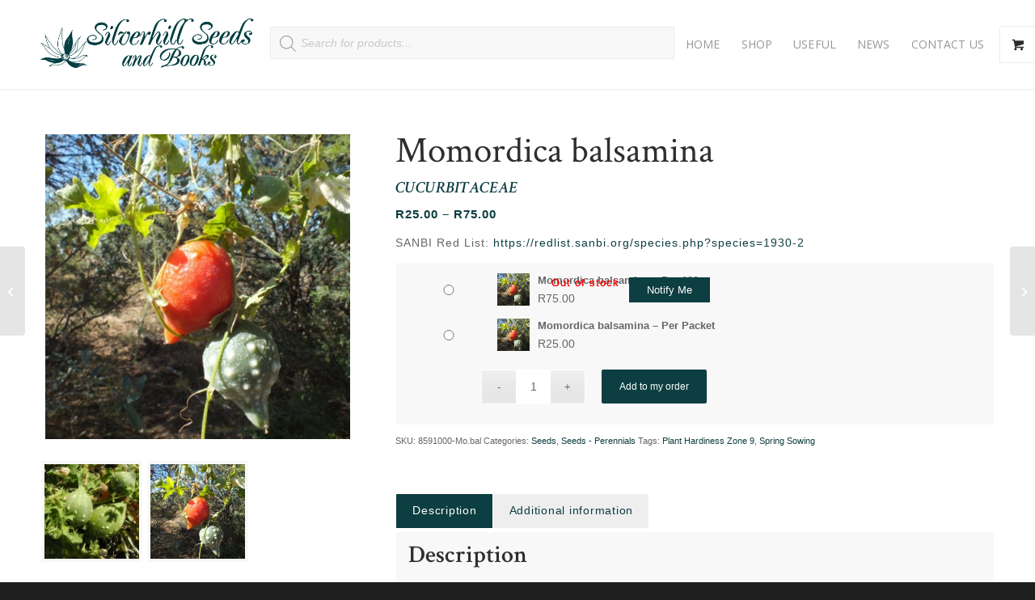

--- FILE ---
content_type: text/html; charset=UTF-8
request_url: https://silverhillseeds.co.za/product/momordica-balsamina/
body_size: 36339
content:
<!DOCTYPE html>
<html lang="en-ZA" class="html_stretched responsive av-preloader-disabled  html_header_top html_logo_left html_main_nav_header html_menu_right html_custom html_header_sticky html_header_shrinking_disabled html_mobile_menu_phone html_header_searchicon_disabled html_content_align_center html_header_unstick_top_disabled html_header_stretch_disabled html_minimal_header html_minimal_header_shadow html_av-overlay-side html_av-overlay-side-classic html_av-submenu-noclone html_entry_id_72643 html_visible_cart av-cookies-no-cookie-consent av-no-preview av-default-lightbox html_text_menu_active av-mobile-menu-switch-default">
<head>
<meta charset="UTF-8" />


<!-- mobile setting -->
<meta name="viewport" content="width=device-width, initial-scale=1">

<!-- Scripts/CSS and wp_head hook -->
<meta name='robots' content='index, follow, max-image-preview:large, max-snippet:-1, max-video-preview:-1' />

	<!-- This site is optimized with the Yoast SEO plugin v26.6 - https://yoast.com/wordpress/plugins/seo/ -->
	<title>Momordica balsamina seeds - Buy online</title>
	<meta name="description" content="Momordica balsamina seeds available for online purchase. Worldwide delivery via courier or postal services. Easy online shop. Quick delivery." />
	<link rel="canonical" href="https://silverhillseeds.co.za/product/momordica-balsamina/" />
	<meta property="og:locale" content="en_US" />
	<meta property="og:type" content="article" />
	<meta property="og:title" content="Momordica balsamina seeds - Buy online" />
	<meta property="og:description" content="Momordica balsamina seeds available for online purchase. Worldwide delivery via courier or postal services. Easy online shop. Quick delivery." />
	<meta property="og:url" content="https://silverhillseeds.co.za/product/momordica-balsamina/" />
	<meta property="og:site_name" content="Silverhill Seeds" />
	<meta property="article:modified_time" content="2025-07-24T12:47:35+00:00" />
	<meta property="og:image" content="https://silverhillseeds.co.za/wp-content/uploads/2022/10/Momordica-balsamina1.jpg" />
	<meta property="og:image:width" content="1080" />
	<meta property="og:image:height" content="1080" />
	<meta property="og:image:type" content="image/jpeg" />
	<meta name="twitter:card" content="summary_large_image" />
	<meta name="twitter:label1" content="Est. reading time" />
	<meta name="twitter:data1" content="1 minute" />
	<script type="application/ld+json" class="yoast-schema-graph">{"@context":"https://schema.org","@graph":[{"@type":"WebPage","@id":"https://silverhillseeds.co.za/product/momordica-balsamina/","url":"https://silverhillseeds.co.za/product/momordica-balsamina/","name":"Momordica balsamina seeds - Buy online","isPartOf":{"@id":"https://silverhillseeds.co.za/#website"},"primaryImageOfPage":{"@id":"https://silverhillseeds.co.za/product/momordica-balsamina/#primaryimage"},"image":{"@id":"https://silverhillseeds.co.za/product/momordica-balsamina/#primaryimage"},"thumbnailUrl":"https://silverhillseeds.co.za/wp-content/uploads/2022/10/Momordica-balsamina1.jpg","datePublished":"2022-10-24T16:03:04+00:00","dateModified":"2025-07-24T12:47:35+00:00","description":"Momordica balsamina seeds available for online purchase. Worldwide delivery via courier or postal services. Easy online shop. Quick delivery.","breadcrumb":{"@id":"https://silverhillseeds.co.za/product/momordica-balsamina/#breadcrumb"},"inLanguage":"en-ZA","potentialAction":[{"@type":"ReadAction","target":["https://silverhillseeds.co.za/product/momordica-balsamina/"]}]},{"@type":"ImageObject","inLanguage":"en-ZA","@id":"https://silverhillseeds.co.za/product/momordica-balsamina/#primaryimage","url":"https://silverhillseeds.co.za/wp-content/uploads/2022/10/Momordica-balsamina1.jpg","contentUrl":"https://silverhillseeds.co.za/wp-content/uploads/2022/10/Momordica-balsamina1.jpg","width":1080,"height":1080},{"@type":"BreadcrumbList","@id":"https://silverhillseeds.co.za/product/momordica-balsamina/#breadcrumb","itemListElement":[{"@type":"ListItem","position":1,"name":"Home","item":"https://silverhillseeds.co.za/"},{"@type":"ListItem","position":2,"name":"Shop","item":"https://silverhillseeds.co.za/shop/"},{"@type":"ListItem","position":3,"name":"Momordica balsamina"}]},{"@type":"WebSite","@id":"https://silverhillseeds.co.za/#website","url":"https://silverhillseeds.co.za/","name":"Silverhill Seeds","description":"South African Seed &amp; Book Specialists","publisher":{"@id":"https://silverhillseeds.co.za/#organization"},"potentialAction":[{"@type":"SearchAction","target":{"@type":"EntryPoint","urlTemplate":"https://silverhillseeds.co.za/?s={search_term_string}"},"query-input":{"@type":"PropertyValueSpecification","valueRequired":true,"valueName":"search_term_string"}}],"inLanguage":"en-ZA"},{"@type":"Organization","@id":"https://silverhillseeds.co.za/#organization","name":"Silverhill Seeds and Books","url":"https://silverhillseeds.co.za/","logo":{"@type":"ImageObject","inLanguage":"en-ZA","@id":"https://silverhillseeds.co.za/#/schema/logo/image/","url":"https://silverhillseeds.co.za/wp-content/uploads/2022/02/Site-LOGO-Official-1.png","contentUrl":"https://silverhillseeds.co.za/wp-content/uploads/2022/02/Site-LOGO-Official-1.png","width":512,"height":512,"caption":"Silverhill Seeds and Books"},"image":{"@id":"https://silverhillseeds.co.za/#/schema/logo/image/"}}]}</script>
	<!-- / Yoast SEO plugin. -->


<link rel="alternate" title="oEmbed (JSON)" type="application/json+oembed" href="https://silverhillseeds.co.za/wp-json/oembed/1.0/embed?url=https%3A%2F%2Fsilverhillseeds.co.za%2Fproduct%2Fmomordica-balsamina%2F" />
<link rel="alternate" title="oEmbed (XML)" type="text/xml+oembed" href="https://silverhillseeds.co.za/wp-json/oembed/1.0/embed?url=https%3A%2F%2Fsilverhillseeds.co.za%2Fproduct%2Fmomordica-balsamina%2F&#038;format=xml" />

<!-- google webfont font replacement -->

			<script type='text/javascript'>

				(function() {

					/*	check if webfonts are disabled by user setting via cookie - or user must opt in.	*/
					var html = document.getElementsByTagName('html')[0];
					var cookie_check = html.className.indexOf('av-cookies-needs-opt-in') >= 0 || html.className.indexOf('av-cookies-can-opt-out') >= 0;
					var allow_continue = true;
					var silent_accept_cookie = html.className.indexOf('av-cookies-user-silent-accept') >= 0;

					if( cookie_check && ! silent_accept_cookie )
					{
						if( ! document.cookie.match(/aviaCookieConsent/) || html.className.indexOf('av-cookies-session-refused') >= 0 )
						{
							allow_continue = false;
						}
						else
						{
							if( ! document.cookie.match(/aviaPrivacyRefuseCookiesHideBar/) )
							{
								allow_continue = false;
							}
							else if( ! document.cookie.match(/aviaPrivacyEssentialCookiesEnabled/) )
							{
								allow_continue = false;
							}
							else if( document.cookie.match(/aviaPrivacyGoogleWebfontsDisabled/) )
							{
								allow_continue = false;
							}
						}
					}

					if( allow_continue )
					{
						var f = document.createElement('link');

						f.type 	= 'text/css';
						f.rel 	= 'stylesheet';
						f.href 	= 'https://fonts.googleapis.com/css?family=Open+Sans:400,600&display=auto';
						f.id 	= 'avia-google-webfont';

						document.getElementsByTagName('head')[0].appendChild(f);
					}
				})();

			</script>
			<style id='wp-img-auto-sizes-contain-inline-css' type='text/css'>
img:is([sizes=auto i],[sizes^="auto," i]){contain-intrinsic-size:3000px 1500px}
/*# sourceURL=wp-img-auto-sizes-contain-inline-css */
</style>
<link rel='stylesheet' id='avia-grid-css' href='https://silverhillseeds.co.za/wp-content/themes/enfold/css/grid.css?ver=7.0' type='text/css' media='all' />
<link rel='stylesheet' id='avia-base-css' href='https://silverhillseeds.co.za/wp-content/themes/enfold/css/base.css?ver=7.0' type='text/css' media='all' />
<link rel='stylesheet' id='avia-layout-css' href='https://silverhillseeds.co.za/wp-content/themes/enfold/css/layout.css?ver=7.0' type='text/css' media='all' />
<link rel='stylesheet' id='avia-module-blog-css' href='https://silverhillseeds.co.za/wp-content/themes/enfold/config-templatebuilder/avia-shortcodes/blog/blog.css?ver=7.0' type='text/css' media='all' />
<link rel='stylesheet' id='avia-module-postslider-css' href='https://silverhillseeds.co.za/wp-content/themes/enfold/config-templatebuilder/avia-shortcodes/postslider/postslider.css?ver=7.0' type='text/css' media='all' />
<link rel='stylesheet' id='avia-module-button-css' href='https://silverhillseeds.co.za/wp-content/themes/enfold/config-templatebuilder/avia-shortcodes/buttons/buttons.css?ver=7.0' type='text/css' media='all' />
<link rel='stylesheet' id='avia-module-comments-css' href='https://silverhillseeds.co.za/wp-content/themes/enfold/config-templatebuilder/avia-shortcodes/comments/comments.css?ver=7.0' type='text/css' media='all' />
<link rel='stylesheet' id='avia-module-contact-css' href='https://silverhillseeds.co.za/wp-content/themes/enfold/config-templatebuilder/avia-shortcodes/contact/contact.css?ver=7.0' type='text/css' media='all' />
<link rel='stylesheet' id='avia-module-slideshow-css' href='https://silverhillseeds.co.za/wp-content/themes/enfold/config-templatebuilder/avia-shortcodes/slideshow/slideshow.css?ver=7.0' type='text/css' media='all' />
<link rel='stylesheet' id='avia-module-slideshow-contentpartner-css' href='https://silverhillseeds.co.za/wp-content/themes/enfold/config-templatebuilder/avia-shortcodes/contentslider/contentslider.css?ver=7.0' type='text/css' media='all' />
<link rel='stylesheet' id='avia-module-gallery-css' href='https://silverhillseeds.co.za/wp-content/themes/enfold/config-templatebuilder/avia-shortcodes/gallery/gallery.css?ver=7.0' type='text/css' media='all' />
<link rel='stylesheet' id='avia-module-maps-css' href='https://silverhillseeds.co.za/wp-content/themes/enfold/config-templatebuilder/avia-shortcodes/google_maps/google_maps.css?ver=7.0' type='text/css' media='all' />
<link rel='stylesheet' id='avia-module-gridrow-css' href='https://silverhillseeds.co.za/wp-content/themes/enfold/config-templatebuilder/avia-shortcodes/grid_row/grid_row.css?ver=7.0' type='text/css' media='all' />
<link rel='stylesheet' id='avia-module-hr-css' href='https://silverhillseeds.co.za/wp-content/themes/enfold/config-templatebuilder/avia-shortcodes/hr/hr.css?ver=7.0' type='text/css' media='all' />
<link rel='stylesheet' id='avia-module-icon-css' href='https://silverhillseeds.co.za/wp-content/themes/enfold/config-templatebuilder/avia-shortcodes/icon/icon.css?ver=7.0' type='text/css' media='all' />
<link rel='stylesheet' id='avia-module-image-css' href='https://silverhillseeds.co.za/wp-content/themes/enfold/config-templatebuilder/avia-shortcodes/image/image.css?ver=7.0' type='text/css' media='all' />
<link rel='stylesheet' id='avia-module-catalogue-css' href='https://silverhillseeds.co.za/wp-content/themes/enfold/config-templatebuilder/avia-shortcodes/catalogue/catalogue.css?ver=7.0' type='text/css' media='all' />
<link rel='stylesheet' id='avia-module-social-css' href='https://silverhillseeds.co.za/wp-content/themes/enfold/config-templatebuilder/avia-shortcodes/social_share/social_share.css?ver=7.0' type='text/css' media='all' />
<link rel='stylesheet' id='avia-module-tabs-css' href='https://silverhillseeds.co.za/wp-content/themes/enfold/config-templatebuilder/avia-shortcodes/tabs/tabs.css?ver=7.0' type='text/css' media='all' />
<link rel='stylesheet' id='avia-module-toggles-css' href='https://silverhillseeds.co.za/wp-content/themes/enfold/config-templatebuilder/avia-shortcodes/toggles/toggles.css?ver=7.0' type='text/css' media='all' />
<link rel='stylesheet' id='avia-module-video-css' href='https://silverhillseeds.co.za/wp-content/themes/enfold/config-templatebuilder/avia-shortcodes/video/video.css?ver=7.0' type='text/css' media='all' />
<link rel='stylesheet' id='sbi_styles-css' href='https://silverhillseeds.co.za/wp-content/plugins/instagram-feed/css/sbi-styles.min.css?ver=6.10.0' type='text/css' media='all' />
<link rel='stylesheet' id='avia-scs-css' href='https://silverhillseeds.co.za/wp-content/themes/enfold/css/shortcodes.css?ver=7.0' type='text/css' media='all' />
<link rel='stylesheet' id='avia-woocommerce-css-css' href='https://silverhillseeds.co.za/wp-content/themes/enfold/config-woocommerce/woocommerce-mod.css?ver=7.0' type='text/css' media='all' />
<style id='wp-emoji-styles-inline-css' type='text/css'>

	img.wp-smiley, img.emoji {
		display: inline !important;
		border: none !important;
		box-shadow: none !important;
		height: 1em !important;
		width: 1em !important;
		margin: 0 0.07em !important;
		vertical-align: -0.1em !important;
		background: none !important;
		padding: 0 !important;
	}
/*# sourceURL=wp-emoji-styles-inline-css */
</style>
<style id='wp-block-library-inline-css' type='text/css'>
:root{--wp-block-synced-color:#7a00df;--wp-block-synced-color--rgb:122,0,223;--wp-bound-block-color:var(--wp-block-synced-color);--wp-editor-canvas-background:#ddd;--wp-admin-theme-color:#007cba;--wp-admin-theme-color--rgb:0,124,186;--wp-admin-theme-color-darker-10:#006ba1;--wp-admin-theme-color-darker-10--rgb:0,107,160.5;--wp-admin-theme-color-darker-20:#005a87;--wp-admin-theme-color-darker-20--rgb:0,90,135;--wp-admin-border-width-focus:2px}@media (min-resolution:192dpi){:root{--wp-admin-border-width-focus:1.5px}}.wp-element-button{cursor:pointer}:root .has-very-light-gray-background-color{background-color:#eee}:root .has-very-dark-gray-background-color{background-color:#313131}:root .has-very-light-gray-color{color:#eee}:root .has-very-dark-gray-color{color:#313131}:root .has-vivid-green-cyan-to-vivid-cyan-blue-gradient-background{background:linear-gradient(135deg,#00d084,#0693e3)}:root .has-purple-crush-gradient-background{background:linear-gradient(135deg,#34e2e4,#4721fb 50%,#ab1dfe)}:root .has-hazy-dawn-gradient-background{background:linear-gradient(135deg,#faaca8,#dad0ec)}:root .has-subdued-olive-gradient-background{background:linear-gradient(135deg,#fafae1,#67a671)}:root .has-atomic-cream-gradient-background{background:linear-gradient(135deg,#fdd79a,#004a59)}:root .has-nightshade-gradient-background{background:linear-gradient(135deg,#330968,#31cdcf)}:root .has-midnight-gradient-background{background:linear-gradient(135deg,#020381,#2874fc)}:root{--wp--preset--font-size--normal:16px;--wp--preset--font-size--huge:42px}.has-regular-font-size{font-size:1em}.has-larger-font-size{font-size:2.625em}.has-normal-font-size{font-size:var(--wp--preset--font-size--normal)}.has-huge-font-size{font-size:var(--wp--preset--font-size--huge)}.has-text-align-center{text-align:center}.has-text-align-left{text-align:left}.has-text-align-right{text-align:right}.has-fit-text{white-space:nowrap!important}#end-resizable-editor-section{display:none}.aligncenter{clear:both}.items-justified-left{justify-content:flex-start}.items-justified-center{justify-content:center}.items-justified-right{justify-content:flex-end}.items-justified-space-between{justify-content:space-between}.screen-reader-text{border:0;clip-path:inset(50%);height:1px;margin:-1px;overflow:hidden;padding:0;position:absolute;width:1px;word-wrap:normal!important}.screen-reader-text:focus{background-color:#ddd;clip-path:none;color:#444;display:block;font-size:1em;height:auto;left:5px;line-height:normal;padding:15px 23px 14px;text-decoration:none;top:5px;width:auto;z-index:100000}html :where(.has-border-color){border-style:solid}html :where([style*=border-top-color]){border-top-style:solid}html :where([style*=border-right-color]){border-right-style:solid}html :where([style*=border-bottom-color]){border-bottom-style:solid}html :where([style*=border-left-color]){border-left-style:solid}html :where([style*=border-width]){border-style:solid}html :where([style*=border-top-width]){border-top-style:solid}html :where([style*=border-right-width]){border-right-style:solid}html :where([style*=border-bottom-width]){border-bottom-style:solid}html :where([style*=border-left-width]){border-left-style:solid}html :where(img[class*=wp-image-]){height:auto;max-width:100%}:where(figure){margin:0 0 1em}html :where(.is-position-sticky){--wp-admin--admin-bar--position-offset:var(--wp-admin--admin-bar--height,0px)}@media screen and (max-width:600px){html :where(.is-position-sticky){--wp-admin--admin-bar--position-offset:0px}}

/*# sourceURL=wp-block-library-inline-css */
</style><link rel='stylesheet' id='wc-blocks-style-css' href='https://silverhillseeds.co.za/wp-content/plugins/woocommerce/assets/client/blocks/wc-blocks.css?ver=wc-10.4.3' type='text/css' media='all' />
<style id='global-styles-inline-css' type='text/css'>
:root{--wp--preset--aspect-ratio--square: 1;--wp--preset--aspect-ratio--4-3: 4/3;--wp--preset--aspect-ratio--3-4: 3/4;--wp--preset--aspect-ratio--3-2: 3/2;--wp--preset--aspect-ratio--2-3: 2/3;--wp--preset--aspect-ratio--16-9: 16/9;--wp--preset--aspect-ratio--9-16: 9/16;--wp--preset--color--black: #000000;--wp--preset--color--cyan-bluish-gray: #abb8c3;--wp--preset--color--white: #ffffff;--wp--preset--color--pale-pink: #f78da7;--wp--preset--color--vivid-red: #cf2e2e;--wp--preset--color--luminous-vivid-orange: #ff6900;--wp--preset--color--luminous-vivid-amber: #fcb900;--wp--preset--color--light-green-cyan: #7bdcb5;--wp--preset--color--vivid-green-cyan: #00d084;--wp--preset--color--pale-cyan-blue: #8ed1fc;--wp--preset--color--vivid-cyan-blue: #0693e3;--wp--preset--color--vivid-purple: #9b51e0;--wp--preset--color--metallic-red: #b02b2c;--wp--preset--color--maximum-yellow-red: #edae44;--wp--preset--color--yellow-sun: #eeee22;--wp--preset--color--palm-leaf: #83a846;--wp--preset--color--aero: #7bb0e7;--wp--preset--color--old-lavender: #745f7e;--wp--preset--color--steel-teal: #5f8789;--wp--preset--color--raspberry-pink: #d65799;--wp--preset--color--medium-turquoise: #4ecac2;--wp--preset--gradient--vivid-cyan-blue-to-vivid-purple: linear-gradient(135deg,rgb(6,147,227) 0%,rgb(155,81,224) 100%);--wp--preset--gradient--light-green-cyan-to-vivid-green-cyan: linear-gradient(135deg,rgb(122,220,180) 0%,rgb(0,208,130) 100%);--wp--preset--gradient--luminous-vivid-amber-to-luminous-vivid-orange: linear-gradient(135deg,rgb(252,185,0) 0%,rgb(255,105,0) 100%);--wp--preset--gradient--luminous-vivid-orange-to-vivid-red: linear-gradient(135deg,rgb(255,105,0) 0%,rgb(207,46,46) 100%);--wp--preset--gradient--very-light-gray-to-cyan-bluish-gray: linear-gradient(135deg,rgb(238,238,238) 0%,rgb(169,184,195) 100%);--wp--preset--gradient--cool-to-warm-spectrum: linear-gradient(135deg,rgb(74,234,220) 0%,rgb(151,120,209) 20%,rgb(207,42,186) 40%,rgb(238,44,130) 60%,rgb(251,105,98) 80%,rgb(254,248,76) 100%);--wp--preset--gradient--blush-light-purple: linear-gradient(135deg,rgb(255,206,236) 0%,rgb(152,150,240) 100%);--wp--preset--gradient--blush-bordeaux: linear-gradient(135deg,rgb(254,205,165) 0%,rgb(254,45,45) 50%,rgb(107,0,62) 100%);--wp--preset--gradient--luminous-dusk: linear-gradient(135deg,rgb(255,203,112) 0%,rgb(199,81,192) 50%,rgb(65,88,208) 100%);--wp--preset--gradient--pale-ocean: linear-gradient(135deg,rgb(255,245,203) 0%,rgb(182,227,212) 50%,rgb(51,167,181) 100%);--wp--preset--gradient--electric-grass: linear-gradient(135deg,rgb(202,248,128) 0%,rgb(113,206,126) 100%);--wp--preset--gradient--midnight: linear-gradient(135deg,rgb(2,3,129) 0%,rgb(40,116,252) 100%);--wp--preset--font-size--small: 1rem;--wp--preset--font-size--medium: 1.125rem;--wp--preset--font-size--large: 1.75rem;--wp--preset--font-size--x-large: clamp(1.75rem, 3vw, 2.25rem);--wp--preset--spacing--20: 0.44rem;--wp--preset--spacing--30: 0.67rem;--wp--preset--spacing--40: 1rem;--wp--preset--spacing--50: 1.5rem;--wp--preset--spacing--60: 2.25rem;--wp--preset--spacing--70: 3.38rem;--wp--preset--spacing--80: 5.06rem;--wp--preset--shadow--natural: 6px 6px 9px rgba(0, 0, 0, 0.2);--wp--preset--shadow--deep: 12px 12px 50px rgba(0, 0, 0, 0.4);--wp--preset--shadow--sharp: 6px 6px 0px rgba(0, 0, 0, 0.2);--wp--preset--shadow--outlined: 6px 6px 0px -3px rgb(255, 255, 255), 6px 6px rgb(0, 0, 0);--wp--preset--shadow--crisp: 6px 6px 0px rgb(0, 0, 0);}:root { --wp--style--global--content-size: 800px;--wp--style--global--wide-size: 1130px; }:where(body) { margin: 0; }.wp-site-blocks > .alignleft { float: left; margin-right: 2em; }.wp-site-blocks > .alignright { float: right; margin-left: 2em; }.wp-site-blocks > .aligncenter { justify-content: center; margin-left: auto; margin-right: auto; }:where(.is-layout-flex){gap: 0.5em;}:where(.is-layout-grid){gap: 0.5em;}.is-layout-flow > .alignleft{float: left;margin-inline-start: 0;margin-inline-end: 2em;}.is-layout-flow > .alignright{float: right;margin-inline-start: 2em;margin-inline-end: 0;}.is-layout-flow > .aligncenter{margin-left: auto !important;margin-right: auto !important;}.is-layout-constrained > .alignleft{float: left;margin-inline-start: 0;margin-inline-end: 2em;}.is-layout-constrained > .alignright{float: right;margin-inline-start: 2em;margin-inline-end: 0;}.is-layout-constrained > .aligncenter{margin-left: auto !important;margin-right: auto !important;}.is-layout-constrained > :where(:not(.alignleft):not(.alignright):not(.alignfull)){max-width: var(--wp--style--global--content-size);margin-left: auto !important;margin-right: auto !important;}.is-layout-constrained > .alignwide{max-width: var(--wp--style--global--wide-size);}body .is-layout-flex{display: flex;}.is-layout-flex{flex-wrap: wrap;align-items: center;}.is-layout-flex > :is(*, div){margin: 0;}body .is-layout-grid{display: grid;}.is-layout-grid > :is(*, div){margin: 0;}body{padding-top: 0px;padding-right: 0px;padding-bottom: 0px;padding-left: 0px;}a:where(:not(.wp-element-button)){text-decoration: underline;}:root :where(.wp-element-button, .wp-block-button__link){background-color: #32373c;border-width: 0;color: #fff;font-family: inherit;font-size: inherit;font-style: inherit;font-weight: inherit;letter-spacing: inherit;line-height: inherit;padding-top: calc(0.667em + 2px);padding-right: calc(1.333em + 2px);padding-bottom: calc(0.667em + 2px);padding-left: calc(1.333em + 2px);text-decoration: none;text-transform: inherit;}.has-black-color{color: var(--wp--preset--color--black) !important;}.has-cyan-bluish-gray-color{color: var(--wp--preset--color--cyan-bluish-gray) !important;}.has-white-color{color: var(--wp--preset--color--white) !important;}.has-pale-pink-color{color: var(--wp--preset--color--pale-pink) !important;}.has-vivid-red-color{color: var(--wp--preset--color--vivid-red) !important;}.has-luminous-vivid-orange-color{color: var(--wp--preset--color--luminous-vivid-orange) !important;}.has-luminous-vivid-amber-color{color: var(--wp--preset--color--luminous-vivid-amber) !important;}.has-light-green-cyan-color{color: var(--wp--preset--color--light-green-cyan) !important;}.has-vivid-green-cyan-color{color: var(--wp--preset--color--vivid-green-cyan) !important;}.has-pale-cyan-blue-color{color: var(--wp--preset--color--pale-cyan-blue) !important;}.has-vivid-cyan-blue-color{color: var(--wp--preset--color--vivid-cyan-blue) !important;}.has-vivid-purple-color{color: var(--wp--preset--color--vivid-purple) !important;}.has-metallic-red-color{color: var(--wp--preset--color--metallic-red) !important;}.has-maximum-yellow-red-color{color: var(--wp--preset--color--maximum-yellow-red) !important;}.has-yellow-sun-color{color: var(--wp--preset--color--yellow-sun) !important;}.has-palm-leaf-color{color: var(--wp--preset--color--palm-leaf) !important;}.has-aero-color{color: var(--wp--preset--color--aero) !important;}.has-old-lavender-color{color: var(--wp--preset--color--old-lavender) !important;}.has-steel-teal-color{color: var(--wp--preset--color--steel-teal) !important;}.has-raspberry-pink-color{color: var(--wp--preset--color--raspberry-pink) !important;}.has-medium-turquoise-color{color: var(--wp--preset--color--medium-turquoise) !important;}.has-black-background-color{background-color: var(--wp--preset--color--black) !important;}.has-cyan-bluish-gray-background-color{background-color: var(--wp--preset--color--cyan-bluish-gray) !important;}.has-white-background-color{background-color: var(--wp--preset--color--white) !important;}.has-pale-pink-background-color{background-color: var(--wp--preset--color--pale-pink) !important;}.has-vivid-red-background-color{background-color: var(--wp--preset--color--vivid-red) !important;}.has-luminous-vivid-orange-background-color{background-color: var(--wp--preset--color--luminous-vivid-orange) !important;}.has-luminous-vivid-amber-background-color{background-color: var(--wp--preset--color--luminous-vivid-amber) !important;}.has-light-green-cyan-background-color{background-color: var(--wp--preset--color--light-green-cyan) !important;}.has-vivid-green-cyan-background-color{background-color: var(--wp--preset--color--vivid-green-cyan) !important;}.has-pale-cyan-blue-background-color{background-color: var(--wp--preset--color--pale-cyan-blue) !important;}.has-vivid-cyan-blue-background-color{background-color: var(--wp--preset--color--vivid-cyan-blue) !important;}.has-vivid-purple-background-color{background-color: var(--wp--preset--color--vivid-purple) !important;}.has-metallic-red-background-color{background-color: var(--wp--preset--color--metallic-red) !important;}.has-maximum-yellow-red-background-color{background-color: var(--wp--preset--color--maximum-yellow-red) !important;}.has-yellow-sun-background-color{background-color: var(--wp--preset--color--yellow-sun) !important;}.has-palm-leaf-background-color{background-color: var(--wp--preset--color--palm-leaf) !important;}.has-aero-background-color{background-color: var(--wp--preset--color--aero) !important;}.has-old-lavender-background-color{background-color: var(--wp--preset--color--old-lavender) !important;}.has-steel-teal-background-color{background-color: var(--wp--preset--color--steel-teal) !important;}.has-raspberry-pink-background-color{background-color: var(--wp--preset--color--raspberry-pink) !important;}.has-medium-turquoise-background-color{background-color: var(--wp--preset--color--medium-turquoise) !important;}.has-black-border-color{border-color: var(--wp--preset--color--black) !important;}.has-cyan-bluish-gray-border-color{border-color: var(--wp--preset--color--cyan-bluish-gray) !important;}.has-white-border-color{border-color: var(--wp--preset--color--white) !important;}.has-pale-pink-border-color{border-color: var(--wp--preset--color--pale-pink) !important;}.has-vivid-red-border-color{border-color: var(--wp--preset--color--vivid-red) !important;}.has-luminous-vivid-orange-border-color{border-color: var(--wp--preset--color--luminous-vivid-orange) !important;}.has-luminous-vivid-amber-border-color{border-color: var(--wp--preset--color--luminous-vivid-amber) !important;}.has-light-green-cyan-border-color{border-color: var(--wp--preset--color--light-green-cyan) !important;}.has-vivid-green-cyan-border-color{border-color: var(--wp--preset--color--vivid-green-cyan) !important;}.has-pale-cyan-blue-border-color{border-color: var(--wp--preset--color--pale-cyan-blue) !important;}.has-vivid-cyan-blue-border-color{border-color: var(--wp--preset--color--vivid-cyan-blue) !important;}.has-vivid-purple-border-color{border-color: var(--wp--preset--color--vivid-purple) !important;}.has-metallic-red-border-color{border-color: var(--wp--preset--color--metallic-red) !important;}.has-maximum-yellow-red-border-color{border-color: var(--wp--preset--color--maximum-yellow-red) !important;}.has-yellow-sun-border-color{border-color: var(--wp--preset--color--yellow-sun) !important;}.has-palm-leaf-border-color{border-color: var(--wp--preset--color--palm-leaf) !important;}.has-aero-border-color{border-color: var(--wp--preset--color--aero) !important;}.has-old-lavender-border-color{border-color: var(--wp--preset--color--old-lavender) !important;}.has-steel-teal-border-color{border-color: var(--wp--preset--color--steel-teal) !important;}.has-raspberry-pink-border-color{border-color: var(--wp--preset--color--raspberry-pink) !important;}.has-medium-turquoise-border-color{border-color: var(--wp--preset--color--medium-turquoise) !important;}.has-vivid-cyan-blue-to-vivid-purple-gradient-background{background: var(--wp--preset--gradient--vivid-cyan-blue-to-vivid-purple) !important;}.has-light-green-cyan-to-vivid-green-cyan-gradient-background{background: var(--wp--preset--gradient--light-green-cyan-to-vivid-green-cyan) !important;}.has-luminous-vivid-amber-to-luminous-vivid-orange-gradient-background{background: var(--wp--preset--gradient--luminous-vivid-amber-to-luminous-vivid-orange) !important;}.has-luminous-vivid-orange-to-vivid-red-gradient-background{background: var(--wp--preset--gradient--luminous-vivid-orange-to-vivid-red) !important;}.has-very-light-gray-to-cyan-bluish-gray-gradient-background{background: var(--wp--preset--gradient--very-light-gray-to-cyan-bluish-gray) !important;}.has-cool-to-warm-spectrum-gradient-background{background: var(--wp--preset--gradient--cool-to-warm-spectrum) !important;}.has-blush-light-purple-gradient-background{background: var(--wp--preset--gradient--blush-light-purple) !important;}.has-blush-bordeaux-gradient-background{background: var(--wp--preset--gradient--blush-bordeaux) !important;}.has-luminous-dusk-gradient-background{background: var(--wp--preset--gradient--luminous-dusk) !important;}.has-pale-ocean-gradient-background{background: var(--wp--preset--gradient--pale-ocean) !important;}.has-electric-grass-gradient-background{background: var(--wp--preset--gradient--electric-grass) !important;}.has-midnight-gradient-background{background: var(--wp--preset--gradient--midnight) !important;}.has-small-font-size{font-size: var(--wp--preset--font-size--small) !important;}.has-medium-font-size{font-size: var(--wp--preset--font-size--medium) !important;}.has-large-font-size{font-size: var(--wp--preset--font-size--large) !important;}.has-x-large-font-size{font-size: var(--wp--preset--font-size--x-large) !important;}
/*# sourceURL=global-styles-inline-css */
</style>

<style id='woocommerce-inline-inline-css' type='text/css'>
.woocommerce form .form-row .required { visibility: visible; }
/*# sourceURL=woocommerce-inline-inline-css */
</style>
<link rel='stylesheet' id='dgwt-wcas-style-css' href='https://silverhillseeds.co.za/wp-content/plugins/ajax-search-for-woocommerce/assets/css/style.min.css?ver=1.32.1' type='text/css' media='all' />
<link rel='stylesheet' id='shs-style-css' href='https://silverhillseeds.co.za/wp-content/themes/enfold-child/style.css?ver=1694758820' type='text/css' media='all' />
<link rel='stylesheet' id='avia-fold-unfold-css' href='https://silverhillseeds.co.za/wp-content/themes/enfold/css/avia-snippet-fold-unfold.css?ver=7.0' type='text/css' media='all' />
<link rel='stylesheet' id='avia-popup-css-css' href='https://silverhillseeds.co.za/wp-content/themes/enfold/js/aviapopup/magnific-popup.min.css?ver=7.0' type='text/css' media='screen' />
<link rel='stylesheet' id='avia-lightbox-css' href='https://silverhillseeds.co.za/wp-content/themes/enfold/css/avia-snippet-lightbox.css?ver=7.0' type='text/css' media='screen' />
<link rel='stylesheet' id='avia-widget-css-css' href='https://silverhillseeds.co.za/wp-content/themes/enfold/css/avia-snippet-widget.css?ver=7.0' type='text/css' media='screen' />
<link rel='stylesheet' id='avia-dynamic-css' href='https://silverhillseeds.co.za/wp-content/uploads/dynamic_avia/enfold_child.css?ver=6949f5f9a6afd' type='text/css' media='all' />
<link rel='stylesheet' id='avia-custom-css' href='https://silverhillseeds.co.za/wp-content/themes/enfold/css/custom.css?ver=7.0' type='text/css' media='all' />
<link rel='stylesheet' id='avia-style-css' href='https://silverhillseeds.co.za/wp-content/themes/enfold-child/style.css?ver=7.0' type='text/css' media='all' />
<style id='wc-product-table-head-inline-css' type='text/css'>
.wc-product-table { visibility: hidden; }
/*# sourceURL=wc-product-table-head-inline-css */
</style>
<link rel='stylesheet' id='select2-css' href='https://silverhillseeds.co.za/wp-content/plugins/woocommerce/assets/css/select2.css?ver=10.4.3' type='text/css' media='all' />
<link rel='stylesheet' id='woovr-frontend-css' href='https://silverhillseeds.co.za/wp-content/plugins/wpc-variations-radio-buttons/assets/css/frontend.css?ver=3.7.2' type='text/css' media='all' />
<link rel='stylesheet' id='cwginstock_frontend_css-css' href='https://silverhillseeds.co.za/wp-content/plugins/back-in-stock-notifier-for-woocommerce/assets/css/frontend.min.css?ver=6.2.4' type='text/css' media='' />
<link rel='stylesheet' id='cwginstock_bootstrap-css' href='https://silverhillseeds.co.za/wp-content/plugins/back-in-stock-notifier-for-woocommerce/assets/css/bootstrap.min.css?ver=6.2.4' type='text/css' media='' />
<script type="text/javascript" src="https://silverhillseeds.co.za/wp-includes/js/jquery/jquery.min.js?ver=3.7.1" id="jquery-core-js"></script>
<script type="text/javascript" src="https://silverhillseeds.co.za/wp-includes/js/jquery/jquery-migrate.min.js?ver=3.4.1" id="jquery-migrate-js"></script>
<script type="text/javascript" src="https://silverhillseeds.co.za/wp-content/plugins/woocommerce/assets/js/js-cookie/js.cookie.min.js?ver=2.1.4-wc.10.4.3" id="wc-js-cookie-js" defer="defer" data-wp-strategy="defer"></script>
<script type="text/javascript" id="wc-cart-fragments-js-extra">
/* <![CDATA[ */
var wc_cart_fragments_params = {"ajax_url":"/wp-admin/admin-ajax.php","wc_ajax_url":"/?wc-ajax=%%endpoint%%","cart_hash_key":"wc_cart_hash_9a06ab676a562f828d88ddb4af290c94","fragment_name":"wc_fragments_9a06ab676a562f828d88ddb4af290c94","request_timeout":"5000"};
//# sourceURL=wc-cart-fragments-js-extra
/* ]]> */
</script>
<script type="text/javascript" src="https://silverhillseeds.co.za/wp-content/plugins/woocommerce/assets/js/frontend/cart-fragments.min.js?ver=10.4.3" id="wc-cart-fragments-js" defer="defer" data-wp-strategy="defer"></script>
<script type="text/javascript" id="wc-single-product-js-extra">
/* <![CDATA[ */
var wc_single_product_params = {"i18n_required_rating_text":"Please select a rating","i18n_rating_options":["1 of 5 stars","2 of 5 stars","3 of 5 stars","4 of 5 stars","5 of 5 stars"],"i18n_product_gallery_trigger_text":"View full-screen image gallery","review_rating_required":"yes","flexslider":{"rtl":false,"animation":"slide","smoothHeight":true,"directionNav":false,"controlNav":"thumbnails","slideshow":false,"animationSpeed":500,"animationLoop":false,"allowOneSlide":false},"zoom_enabled":"","zoom_options":[],"photoswipe_enabled":"","photoswipe_options":{"shareEl":false,"closeOnScroll":false,"history":false,"hideAnimationDuration":0,"showAnimationDuration":0},"flexslider_enabled":""};
//# sourceURL=wc-single-product-js-extra
/* ]]> */
</script>
<script type="text/javascript" src="https://silverhillseeds.co.za/wp-content/plugins/woocommerce/assets/js/frontend/single-product.min.js?ver=10.4.3" id="wc-single-product-js" defer="defer" data-wp-strategy="defer"></script>
<script type="text/javascript" src="https://silverhillseeds.co.za/wp-content/plugins/woocommerce/assets/js/jquery-blockui/jquery.blockUI.min.js?ver=2.7.0-wc.10.4.3" id="wc-jquery-blockui-js" data-wp-strategy="defer"></script>
<script type="text/javascript" id="woocommerce-js-extra">
/* <![CDATA[ */
var woocommerce_params = {"ajax_url":"/wp-admin/admin-ajax.php","wc_ajax_url":"/?wc-ajax=%%endpoint%%","i18n_password_show":"Show password","i18n_password_hide":"Hide password"};
//# sourceURL=woocommerce-js-extra
/* ]]> */
</script>
<script type="text/javascript" src="https://silverhillseeds.co.za/wp-content/plugins/woocommerce/assets/js/frontend/woocommerce.min.js?ver=10.4.3" id="woocommerce-js" defer="defer" data-wp-strategy="defer"></script>
<script type="text/javascript" src="https://silverhillseeds.co.za/wp-content/themes/enfold/js/avia-js.js?ver=7.0" id="avia-js-js"></script>
<script type="text/javascript" src="https://silverhillseeds.co.za/wp-content/themes/enfold/js/avia-compat.js?ver=7.0" id="avia-compat-js"></script>
<script type="text/javascript" src="https://silverhillseeds.co.za/wp-content/plugins/woocommerce/assets/js/select2/select2.full.min.js?ver=4.0.3-wc.10.4.3" id="wc-select2-js" defer="defer" data-wp-strategy="defer"></script>
<link rel="https://api.w.org/" href="https://silverhillseeds.co.za/wp-json/" /><link rel="alternate" title="JSON" type="application/json" href="https://silverhillseeds.co.za/wp-json/wp/v2/product/72643" /><link rel="EditURI" type="application/rsd+xml" title="RSD" href="https://silverhillseeds.co.za/xmlrpc.php?rsd" />
<meta name="generator" content="WordPress 6.9" />
<meta name="generator" content="WooCommerce 10.4.3" />
<link rel='shortlink' href='https://silverhillseeds.co.za/?p=72643' />
		<style>
			.dgwt-wcas-ico-magnifier,.dgwt-wcas-ico-magnifier-handler{max-width:20px}.dgwt-wcas-search-wrapp{max-width:500px}		</style>
		
        
    
<link rel="icon" href="https://silverhillseeds.co.za/wp-content/uploads/2022/01/fav-300x289.png" type="image/png">
<!--[if lt IE 9]><script src="https://silverhillseeds.co.za/wp-content/themes/enfold/js/html5shiv.js"></script><![endif]--><link rel="profile" href="https://gmpg.org/xfn/11" />
<link rel="alternate" type="application/rss+xml" title="Silverhill Seeds RSS2 Feed" href="https://silverhillseeds.co.za/feed/" />
<link rel="pingback" href="https://silverhillseeds.co.za/xmlrpc.php" />

<style type='text/css' media='screen'>
 #top #header_main > .container, #top #header_main > .container .main_menu  .av-main-nav > li > a, #top #header_main #menu-item-shop .cart_dropdown_link{ height:110px; line-height: 110px; }
 .html_top_nav_header .av-logo-container{ height:110px;  }
 .html_header_top.html_header_sticky #top #wrap_all #main{ padding-top:110px; } 
</style>
	<noscript><style>.woocommerce-product-gallery{ opacity: 1 !important; }</style></noscript>
	<meta name="generator" content="Powered by Slider Revolution 6.7.40 - responsive, Mobile-Friendly Slider Plugin for WordPress with comfortable drag and drop interface." />
<script>function setREVStartSize(e){
			//window.requestAnimationFrame(function() {
				window.RSIW = window.RSIW===undefined ? window.innerWidth : window.RSIW;
				window.RSIH = window.RSIH===undefined ? window.innerHeight : window.RSIH;
				try {
					var pw = document.getElementById(e.c).parentNode.offsetWidth,
						newh;
					pw = pw===0 || isNaN(pw) || (e.l=="fullwidth" || e.layout=="fullwidth") ? window.RSIW : pw;
					e.tabw = e.tabw===undefined ? 0 : parseInt(e.tabw);
					e.thumbw = e.thumbw===undefined ? 0 : parseInt(e.thumbw);
					e.tabh = e.tabh===undefined ? 0 : parseInt(e.tabh);
					e.thumbh = e.thumbh===undefined ? 0 : parseInt(e.thumbh);
					e.tabhide = e.tabhide===undefined ? 0 : parseInt(e.tabhide);
					e.thumbhide = e.thumbhide===undefined ? 0 : parseInt(e.thumbhide);
					e.mh = e.mh===undefined || e.mh=="" || e.mh==="auto" ? 0 : parseInt(e.mh,0);
					if(e.layout==="fullscreen" || e.l==="fullscreen")
						newh = Math.max(e.mh,window.RSIH);
					else{
						e.gw = Array.isArray(e.gw) ? e.gw : [e.gw];
						for (var i in e.rl) if (e.gw[i]===undefined || e.gw[i]===0) e.gw[i] = e.gw[i-1];
						e.gh = e.el===undefined || e.el==="" || (Array.isArray(e.el) && e.el.length==0)? e.gh : e.el;
						e.gh = Array.isArray(e.gh) ? e.gh : [e.gh];
						for (var i in e.rl) if (e.gh[i]===undefined || e.gh[i]===0) e.gh[i] = e.gh[i-1];
											
						var nl = new Array(e.rl.length),
							ix = 0,
							sl;
						e.tabw = e.tabhide>=pw ? 0 : e.tabw;
						e.thumbw = e.thumbhide>=pw ? 0 : e.thumbw;
						e.tabh = e.tabhide>=pw ? 0 : e.tabh;
						e.thumbh = e.thumbhide>=pw ? 0 : e.thumbh;
						for (var i in e.rl) nl[i] = e.rl[i]<window.RSIW ? 0 : e.rl[i];
						sl = nl[0];
						for (var i in nl) if (sl>nl[i] && nl[i]>0) { sl = nl[i]; ix=i;}
						var m = pw>(e.gw[ix]+e.tabw+e.thumbw) ? 1 : (pw-(e.tabw+e.thumbw)) / (e.gw[ix]);
						newh =  (e.gh[ix] * m) + (e.tabh + e.thumbh);
					}
					var el = document.getElementById(e.c);
					if (el!==null && el) el.style.height = newh+"px";
					el = document.getElementById(e.c+"_wrapper");
					if (el!==null && el) {
						el.style.height = newh+"px";
						el.style.display = "block";
					}
				} catch(e){
					console.log("Failure at Presize of Slider:" + e)
				}
			//});
		  };</script>
		<style type="text/css" id="wp-custom-css">
			@media screen (max-width:425px){
.wc-product-table > tbody {
    display: grid;
}

.wc-product-table > tbody > tr > td {
    display: block;
    text-align: center;
}

.wc-product-table > tbody > tr > td button.single_add_to_cart_button {
    position: sticky !important;
}

td.col-buy.col-add-to-cart {
    text-align: center;
}
}

.blockUI.blockOverlay {
    display: none !important;
}		</style>
		<style type="text/css">
		@font-face {font-family: 'entypo-fontello-enfold'; font-weight: normal; font-style: normal; font-display: auto;
		src: url('https://silverhillseeds.co.za/wp-content/themes/enfold/config-templatebuilder/avia-template-builder/assets/fonts/entypo-fontello-enfold/entypo-fontello-enfold.woff2') format('woff2'),
		url('https://silverhillseeds.co.za/wp-content/themes/enfold/config-templatebuilder/avia-template-builder/assets/fonts/entypo-fontello-enfold/entypo-fontello-enfold.woff') format('woff'),
		url('https://silverhillseeds.co.za/wp-content/themes/enfold/config-templatebuilder/avia-template-builder/assets/fonts/entypo-fontello-enfold/entypo-fontello-enfold.ttf') format('truetype'),
		url('https://silverhillseeds.co.za/wp-content/themes/enfold/config-templatebuilder/avia-template-builder/assets/fonts/entypo-fontello-enfold/entypo-fontello-enfold.svg#entypo-fontello-enfold') format('svg'),
		url('https://silverhillseeds.co.za/wp-content/themes/enfold/config-templatebuilder/avia-template-builder/assets/fonts/entypo-fontello-enfold/entypo-fontello-enfold.eot'),
		url('https://silverhillseeds.co.za/wp-content/themes/enfold/config-templatebuilder/avia-template-builder/assets/fonts/entypo-fontello-enfold/entypo-fontello-enfold.eot?#iefix') format('embedded-opentype');
		}

		#top .avia-font-entypo-fontello-enfold, body .avia-font-entypo-fontello-enfold, html body [data-av_iconfont='entypo-fontello-enfold']:before{ font-family: 'entypo-fontello-enfold'; }
		
		@font-face {font-family: 'entypo-fontello'; font-weight: normal; font-style: normal; font-display: auto;
		src: url('https://silverhillseeds.co.za/wp-content/themes/enfold/config-templatebuilder/avia-template-builder/assets/fonts/entypo-fontello/entypo-fontello.woff2') format('woff2'),
		url('https://silverhillseeds.co.za/wp-content/themes/enfold/config-templatebuilder/avia-template-builder/assets/fonts/entypo-fontello/entypo-fontello.woff') format('woff'),
		url('https://silverhillseeds.co.za/wp-content/themes/enfold/config-templatebuilder/avia-template-builder/assets/fonts/entypo-fontello/entypo-fontello.ttf') format('truetype'),
		url('https://silverhillseeds.co.za/wp-content/themes/enfold/config-templatebuilder/avia-template-builder/assets/fonts/entypo-fontello/entypo-fontello.svg#entypo-fontello') format('svg'),
		url('https://silverhillseeds.co.za/wp-content/themes/enfold/config-templatebuilder/avia-template-builder/assets/fonts/entypo-fontello/entypo-fontello.eot'),
		url('https://silverhillseeds.co.za/wp-content/themes/enfold/config-templatebuilder/avia-template-builder/assets/fonts/entypo-fontello/entypo-fontello.eot?#iefix') format('embedded-opentype');
		}

		#top .avia-font-entypo-fontello, body .avia-font-entypo-fontello, html body [data-av_iconfont='entypo-fontello']:before{ font-family: 'entypo-fontello'; }
		</style>

<!--
Debugging Info for Theme support: 

Theme: Enfold
Version: 7.0
Installed: enfold
AviaFramework Version: 5.6
AviaBuilder Version: 6.0
aviaElementManager Version: 1.0.1
- - - - - - - - - - -
ChildTheme: Enfold Child
ChildTheme Version: 1.0
ChildTheme Installed: enfold

- - - - - - - - - - -
ML:1024-PU:207-PLA:31
WP:6.9
Compress: CSS:disabled - JS:disabled
Updates: disabled
PLAu:30
-->
<link rel='stylesheet' id='eg24_product_table_css_overrides-css' href='https://silverhillseeds.co.za/wp-content/plugins/eg24-combined-shs-mods/pi-wc-product-tables/assets/css/style-overrides.css?ver=1769011656' type='text/css' media='all' />
<link rel='stylesheet' id='rs-plugin-settings-css' href='//silverhillseeds.co.za/wp-content/plugins/revslider/sr6/assets/css/rs6.css?ver=6.7.40' type='text/css' media='all' />
<style id='rs-plugin-settings-inline-css' type='text/css'>
#rs-demo-id {}
/*# sourceURL=rs-plugin-settings-inline-css */
</style>
</head>

<body id="top" class="wp-singular product-template-default single single-product postid-72643 wp-theme-enfold wp-child-theme-enfold-child stretched rtl_columns av-curtain-footer av-curtain-numeric crimson-text-custom crimson-text helvetica-websave helvetica  theme-enfold woocommerce woocommerce-page woocommerce-no-js post-type-product product_type-variable product_visibility-outofstock product_cat-seeds product_cat-perennials product_tag-plant-hardiness-zone-9 product_tag-spring-sowing pa_quantity-100 pa_quantity-packet avia-responsive-images-support avia-woocommerce-30 av-recaptcha-enabled av-google-badge-hide" itemscope="itemscope" itemtype="https://schema.org/WebPage" >

	
	<div id='wrap_all'>

	
<header id='header' class='all_colors header_color light_bg_color  av_header_top av_logo_left av_main_nav_header av_menu_right av_custom av_header_sticky av_header_shrinking_disabled av_header_stretch_disabled av_mobile_menu_phone av_header_searchicon_disabled av_header_unstick_top_disabled av_minimal_header av_minimal_header_shadow av_bottom_nav_disabled  av_header_border_disabled'  role="banner" itemscope="itemscope" itemtype="https://schema.org/WPHeader" >
	
	<div id='header_main' class='container_wrap container_wrap_logo'>

		<ul  class = 'menu-item cart_dropdown ' data-success='was added to the cart'><li class="cart_dropdown_first"><a class='cart_dropdown_link avia-svg-icon avia-font-svg_entypo-fontello' href='https://silverhillseeds.co.za/cart/'><div class="av-cart-container" data-av_svg_icon='basket' data-av_iconset='svg_entypo-fontello'><svg version="1.1" xmlns="http://www.w3.org/2000/svg" width="29" height="32" viewBox="0 0 29 32" preserveAspectRatio="xMidYMid meet" aria-labelledby='av-svg-title-1' aria-describedby='av-svg-desc-1' role="graphics-symbol" aria-hidden="true">
<title id='av-svg-title-1'>Shopping Cart</title>
<desc id='av-svg-desc-1'>Shopping Cart</desc>
<path d="M4.8 27.2q0-1.28 0.96-2.24t2.24-0.96q1.344 0 2.272 0.96t0.928 2.24q0 1.344-0.928 2.272t-2.272 0.928q-1.28 0-2.24-0.928t-0.96-2.272zM20.8 27.2q0-1.28 0.96-2.24t2.24-0.96q1.344 0 2.272 0.96t0.928 2.24q0 1.344-0.928 2.272t-2.272 0.928q-1.28 0-2.24-0.928t-0.96-2.272zM10.496 19.648q-1.152 0.32-1.088 0.736t1.408 0.416h17.984v2.432q0 0.64-0.64 0.64h-20.928q-0.64 0-0.64-0.64v-2.432l-0.32-1.472-3.136-14.528h-3.136v-2.56q0-0.64 0.64-0.64h4.992q0.64 0 0.64 0.64v2.752h22.528v8.768q0 0.704-0.576 0.832z"></path>
</svg></div><span class='av-cart-counter '>0</span><span class="avia_hidden_link_text">Shopping Cart</span></a><!--<span class='cart_subtotal'><span class="woocommerce-Price-amount amount"><bdi><span class="woocommerce-Price-currencySymbol">R</span>0.00</bdi></span></span>--><div class="dropdown_widget dropdown_widget_cart"><div class="avia-arrow"></div><div class="widget_shopping_cart_content"></div></div></li></ul><div class='container av-logo-container'><div class='inner-container'><span class='logo avia-standard-logo'><a href='https://silverhillseeds.co.za/' class='' aria-label='Silverhill Seeds' ><img src="https://silverhillseeds.co.za/wp-content/uploads/2022/01/LOGO-2048x849-1.png" height="100" width="300" alt='Silverhill Seeds' title='' /></a></span><div  class="dgwt-wcas-search-wrapp dgwt-wcas-is-detail-box dgwt-wcas-no-submit woocommerce dgwt-wcas-style-solaris js-dgwt-wcas-layout-classic dgwt-wcas-layout-classic js-dgwt-wcas-mobile-overlay-disabled">
		<form class="dgwt-wcas-search-form" role="search" action="https://silverhillseeds.co.za/" method="get">
		<div class="dgwt-wcas-sf-wrapp">
							<svg
					class="dgwt-wcas-ico-magnifier" xmlns="http://www.w3.org/2000/svg"
					xmlns:xlink="http://www.w3.org/1999/xlink" x="0px" y="0px"
					viewBox="0 0 51.539 51.361" xml:space="preserve">
					<path 						d="M51.539,49.356L37.247,35.065c3.273-3.74,5.272-8.623,5.272-13.983c0-11.742-9.518-21.26-21.26-21.26 S0,9.339,0,21.082s9.518,21.26,21.26,21.26c5.361,0,10.244-1.999,13.983-5.272l14.292,14.292L51.539,49.356z M2.835,21.082 c0-10.176,8.249-18.425,18.425-18.425s18.425,8.249,18.425,18.425S31.436,39.507,21.26,39.507S2.835,31.258,2.835,21.082z"/>
				</svg>
							<label class="screen-reader-text"
				for="dgwt-wcas-search-input-1">
				Products search			</label>

			<input
				id="dgwt-wcas-search-input-1"
				type="search"
				class="dgwt-wcas-search-input"
				name="s"
				value=""
				placeholder="Search for products..."
				autocomplete="off"
							/>
			<div class="dgwt-wcas-preloader"></div>

			<div class="dgwt-wcas-voice-search"></div>

			
			<input type="hidden" name="post_type" value="product"/>
			<input type="hidden" name="dgwt_wcas" value="1"/>

			
					</div>
	</form>
</div>
<nav class='main_menu' data-selectname='Select a page'  role="navigation" itemscope="itemscope" itemtype="https://schema.org/SiteNavigationElement" ><div class="avia-menu av-main-nav-wrap"><ul id="avia-menu" class="menu av-main-nav"><li role="menuitem" id="menu-item-30" class="menu-item menu-item-type-post_type menu-item-object-page menu-item-home menu-item-top-level menu-item-top-level-1"><a href="https://silverhillseeds.co.za/" itemprop="url" tabindex="0"><span class="avia-bullet"></span><span class="avia-menu-text">HOME</span><span class="avia-menu-fx"><span class="avia-arrow-wrap"><span class="avia-arrow"></span></span></span></a></li>
<li role="menuitem" id="menu-item-62734" class="menu-item menu-item-type-post_type menu-item-object-page menu-item-has-children current_page_parent menu-item-top-level menu-item-top-level-2"><a href="https://silverhillseeds.co.za/shop/" itemprop="url" tabindex="0"><span class="avia-bullet"></span><span class="avia-menu-text">SHOP</span><span class="avia-menu-fx"><span class="avia-arrow-wrap"><span class="avia-arrow"></span></span></span></a>


<ul class="sub-menu">
	<li role="menuitem" id="menu-item-32" class="menu-item menu-item-type-custom menu-item-object-custom"><a href="https://silverhillseeds.co.za/product-category/seeds/" itemprop="url" tabindex="0"><span class="avia-bullet"></span><span class="avia-menu-text">SEEDS</span></a></li>
	<li role="menuitem" id="menu-item-33" class="menu-item menu-item-type-custom menu-item-object-custom"><a href="https://silverhillseeds.co.za/product-category/books/" itemprop="url" tabindex="0"><span class="avia-bullet"></span><span class="avia-menu-text">BOOKS</span></a></li>
	<li role="menuitem" id="menu-item-83536" class="menu-item menu-item-type-custom menu-item-object-custom menu-item-home"><a href="https://silverhillseeds.co.za/#new-arrivals" itemprop="url" tabindex="0"><span class="avia-bullet"></span><span class="avia-menu-text">NEW ARRIVALS</span></a></li>
	<li role="menuitem" id="menu-item-55593" class="menu-item menu-item-type-post_type menu-item-object-page"><a href="https://silverhillseeds.co.za/my-account/" itemprop="url" tabindex="0"><span class="avia-bullet"></span><span class="avia-menu-text">MY ACCOUNT</span></a></li>
</ul>
</li>
<li role="menuitem" id="menu-item-36" class="menu-item menu-item-type-custom menu-item-object-custom menu-item-has-children menu-item-top-level menu-item-top-level-3"><a href="#" itemprop="url" tabindex="0"><span class="avia-bullet"></span><span class="avia-menu-text">USEFUL</span><span class="avia-menu-fx"><span class="avia-arrow-wrap"><span class="avia-arrow"></span></span></span></a>


<ul class="sub-menu">
	<li role="menuitem" id="menu-item-51773" class="menu-item menu-item-type-post_type menu-item-object-page"><a href="https://silverhillseeds.co.za/ordering-info/" itemprop="url" tabindex="0"><span class="avia-bullet"></span><span class="avia-menu-text">ORDERING INFO</span></a></li>
	<li role="menuitem" id="menu-item-51777" class="menu-item menu-item-type-post_type menu-item-object-page"><a href="https://silverhillseeds.co.za/collecting-seeds/" itemprop="url" tabindex="0"><span class="avia-bullet"></span><span class="avia-menu-text">COLLECTING SEEDS</span></a></li>
	<li role="menuitem" id="menu-item-51834" class="menu-item menu-item-type-post_type menu-item-object-page"><a href="https://silverhillseeds.co.za/links/" itemprop="url" tabindex="0"><span class="avia-bullet"></span><span class="avia-menu-text">USEFUL LINKS</span></a></li>
</ul>
</li>
<li role="menuitem" id="menu-item-51900" class="menu-item menu-item-type-post_type menu-item-object-page menu-item-top-level menu-item-top-level-4"><a href="https://silverhillseeds.co.za/news/" itemprop="url" tabindex="0"><span class="avia-bullet"></span><span class="avia-menu-text">NEWS</span><span class="avia-menu-fx"><span class="avia-arrow-wrap"><span class="avia-arrow"></span></span></span></a></li>
<li role="menuitem" id="menu-item-41" class="menu-item menu-item-type-custom menu-item-object-custom menu-item-has-children menu-item-top-level menu-item-top-level-5"><a href="#" itemprop="url" tabindex="0"><span class="avia-bullet"></span><span class="avia-menu-text">CONTACT US</span><span class="avia-menu-fx"><span class="avia-arrow-wrap"><span class="avia-arrow"></span></span></span></a>


<ul class="sub-menu">
	<li role="menuitem" id="menu-item-45366" class="menu-item menu-item-type-post_type menu-item-object-page"><a href="https://silverhillseeds.co.za/contact-us/" itemprop="url" tabindex="0"><span class="avia-bullet"></span><span class="avia-menu-text">CONTACT DETAILS</span></a></li>
	<li role="menuitem" id="menu-item-47018" class="menu-item menu-item-type-post_type menu-item-object-page"><a href="https://silverhillseeds.co.za/meet-the-team/" itemprop="url" tabindex="0"><span class="avia-bullet"></span><span class="avia-menu-text">MEET THE TEAM</span></a></li>
</ul>
</li>
<li class="av-burger-menu-main menu-item-avia-special av-small-burger-icon" role="menuitem">
	        			<a href="#" aria-label="Menu" aria-hidden="false">
							<span class="av-hamburger av-hamburger--spin av-js-hamburger">
								<span class="av-hamburger-box">
						          <span class="av-hamburger-inner"></span>
						          <strong>Menu</strong>
								</span>
							</span>
							<span class="avia_hidden_link_text">Menu</span>
						</a>
	        		   </li></ul></div></nav></div> </div> 
		<!-- end container_wrap-->

	</div>

	
	<div class='header_bg'></div>

	<!-- end header -->

</header>
	<div id='main' class='all_colors' data-scroll-offset='110'>

	
	<div class='container_wrap container_wrap_first main_color sidebar_right template-shop shop_columns_4'><div class="container">
					
			<div class="woocommerce-notices-wrapper"></div><div id="product-72643" class="product type-product post-72643 status-publish first outofstock product_cat-seeds product_cat-perennials product_tag-plant-hardiness-zone-9 product_tag-spring-sowing has-post-thumbnail taxable shipping-taxable purchasable product-type-variable woovr-active woovr-show-price woovr-show-availability woovr-show-description">

	<div class=" single-product-main-image alpha"><div class="woocommerce-product-gallery woocommerce-product-gallery--with-images woocommerce-product-gallery--columns-4 images" data-columns="4" style="opacity: 0; transition: opacity .25s ease-in-out;">
	<figure class="woocommerce-product-gallery__wrapper">
		<a href="https://silverhillseeds.co.za/wp-content/uploads/2022/10/Momordica-balsamina1-1030x1030.jpg" data-srcset="https://silverhillseeds.co.za/wp-content/uploads/2022/10/Momordica-balsamina1-1030x1030.jpg 1030w, https://silverhillseeds.co.za/wp-content/uploads/2022/10/Momordica-balsamina1-300x300.jpg 300w, https://silverhillseeds.co.za/wp-content/uploads/2022/10/Momordica-balsamina1-80x80.jpg 80w, https://silverhillseeds.co.za/wp-content/uploads/2022/10/Momordica-balsamina1-768x768.jpg 768w, https://silverhillseeds.co.za/wp-content/uploads/2022/10/Momordica-balsamina1-36x36.jpg 36w, https://silverhillseeds.co.za/wp-content/uploads/2022/10/Momordica-balsamina1-180x180.jpg 180w, https://silverhillseeds.co.za/wp-content/uploads/2022/10/Momordica-balsamina1-705x705.jpg 705w, https://silverhillseeds.co.za/wp-content/uploads/2022/10/Momordica-balsamina1-120x120.jpg 120w, https://silverhillseeds.co.za/wp-content/uploads/2022/10/Momordica-balsamina1-450x450.jpg 450w, https://silverhillseeds.co.za/wp-content/uploads/2022/10/Momordica-balsamina1-600x600.jpg 600w, https://silverhillseeds.co.za/wp-content/uploads/2022/10/Momordica-balsamina1-100x100.jpg 100w, https://silverhillseeds.co.za/wp-content/uploads/2022/10/Momordica-balsamina1-32x32.jpg 32w, https://silverhillseeds.co.za/wp-content/uploads/2022/10/Momordica-balsamina1-64x64.jpg 64w, https://silverhillseeds.co.za/wp-content/uploads/2022/10/Momordica-balsamina1.jpg 1080w" data-sizes="(max-width: 1030px) 100vw, 1030px" class='' title='' rel='prettyPhoto[product-gallery]'><img width="450" height="450" src="https://silverhillseeds.co.za/wp-content/uploads/2022/10/Momordica-balsamina1-450x450.jpg" class="attachment-shop_single size-shop_single" alt="" decoding="async" srcset="https://silverhillseeds.co.za/wp-content/uploads/2022/10/Momordica-balsamina1-450x450.jpg 450w, https://silverhillseeds.co.za/wp-content/uploads/2022/10/Momordica-balsamina1-300x300.jpg 300w, https://silverhillseeds.co.za/wp-content/uploads/2022/10/Momordica-balsamina1-1030x1030.jpg 1030w, https://silverhillseeds.co.za/wp-content/uploads/2022/10/Momordica-balsamina1-80x80.jpg 80w, https://silverhillseeds.co.za/wp-content/uploads/2022/10/Momordica-balsamina1-768x768.jpg 768w, https://silverhillseeds.co.za/wp-content/uploads/2022/10/Momordica-balsamina1-36x36.jpg 36w, https://silverhillseeds.co.za/wp-content/uploads/2022/10/Momordica-balsamina1-180x180.jpg 180w, https://silverhillseeds.co.za/wp-content/uploads/2022/10/Momordica-balsamina1-705x705.jpg 705w, https://silverhillseeds.co.za/wp-content/uploads/2022/10/Momordica-balsamina1-120x120.jpg 120w, https://silverhillseeds.co.za/wp-content/uploads/2022/10/Momordica-balsamina1-600x600.jpg 600w, https://silverhillseeds.co.za/wp-content/uploads/2022/10/Momordica-balsamina1-100x100.jpg 100w, https://silverhillseeds.co.za/wp-content/uploads/2022/10/Momordica-balsamina1-32x32.jpg 32w, https://silverhillseeds.co.za/wp-content/uploads/2022/10/Momordica-balsamina1-64x64.jpg 64w, https://silverhillseeds.co.za/wp-content/uploads/2022/10/Momordica-balsamina1.jpg 1080w" sizes="(max-width: 450px) 100vw, 450px" /></a><div class="thumbnails"><a href="https://silverhillseeds.co.za/wp-content/uploads/2022/10/Momordica-balsamina-1030x1030.jpg" data-srcset="https://silverhillseeds.co.za/wp-content/uploads/2022/10/Momordica-balsamina-1030x1030.jpg 1030w, https://silverhillseeds.co.za/wp-content/uploads/2022/10/Momordica-balsamina-300x300.jpg 300w, https://silverhillseeds.co.za/wp-content/uploads/2022/10/Momordica-balsamina-80x80.jpg 80w, https://silverhillseeds.co.za/wp-content/uploads/2022/10/Momordica-balsamina-768x768.jpg 768w, https://silverhillseeds.co.za/wp-content/uploads/2022/10/Momordica-balsamina-36x36.jpg 36w, https://silverhillseeds.co.za/wp-content/uploads/2022/10/Momordica-balsamina-180x180.jpg 180w, https://silverhillseeds.co.za/wp-content/uploads/2022/10/Momordica-balsamina-705x705.jpg 705w, https://silverhillseeds.co.za/wp-content/uploads/2022/10/Momordica-balsamina-120x120.jpg 120w, https://silverhillseeds.co.za/wp-content/uploads/2022/10/Momordica-balsamina-450x450.jpg 450w, https://silverhillseeds.co.za/wp-content/uploads/2022/10/Momordica-balsamina-600x600.jpg 600w, https://silverhillseeds.co.za/wp-content/uploads/2022/10/Momordica-balsamina-100x100.jpg 100w, https://silverhillseeds.co.za/wp-content/uploads/2022/10/Momordica-balsamina-32x32.jpg 32w, https://silverhillseeds.co.za/wp-content/uploads/2022/10/Momordica-balsamina-64x64.jpg 64w, https://silverhillseeds.co.za/wp-content/uploads/2022/10/Momordica-balsamina.jpg 1080w" data-sizes="(max-width: 1030px) 100vw, 1030px" class='' title='' rel='prettyPhoto[product-gallery]'><img width="120" height="120" src="https://silverhillseeds.co.za/wp-content/uploads/2022/10/Momordica-balsamina-120x120.jpg" class="avia-img-lazy-loading-82311 attachment-shop_thumbnail size-shop_thumbnail" alt="" decoding="async" loading="lazy" srcset="https://silverhillseeds.co.za/wp-content/uploads/2022/10/Momordica-balsamina-120x120.jpg 120w, https://silverhillseeds.co.za/wp-content/uploads/2022/10/Momordica-balsamina-300x300.jpg 300w, https://silverhillseeds.co.za/wp-content/uploads/2022/10/Momordica-balsamina-1030x1030.jpg 1030w, https://silverhillseeds.co.za/wp-content/uploads/2022/10/Momordica-balsamina-80x80.jpg 80w, https://silverhillseeds.co.za/wp-content/uploads/2022/10/Momordica-balsamina-768x768.jpg 768w, https://silverhillseeds.co.za/wp-content/uploads/2022/10/Momordica-balsamina-36x36.jpg 36w, https://silverhillseeds.co.za/wp-content/uploads/2022/10/Momordica-balsamina-180x180.jpg 180w, https://silverhillseeds.co.za/wp-content/uploads/2022/10/Momordica-balsamina-705x705.jpg 705w, https://silverhillseeds.co.za/wp-content/uploads/2022/10/Momordica-balsamina-450x450.jpg 450w, https://silverhillseeds.co.za/wp-content/uploads/2022/10/Momordica-balsamina-600x600.jpg 600w, https://silverhillseeds.co.za/wp-content/uploads/2022/10/Momordica-balsamina-100x100.jpg 100w, https://silverhillseeds.co.za/wp-content/uploads/2022/10/Momordica-balsamina-32x32.jpg 32w, https://silverhillseeds.co.za/wp-content/uploads/2022/10/Momordica-balsamina-64x64.jpg 64w, https://silverhillseeds.co.za/wp-content/uploads/2022/10/Momordica-balsamina.jpg 1080w" sizes="auto, (max-width: 120px) 100vw, 120px" /></a><a href="https://silverhillseeds.co.za/wp-content/uploads/2022/10/Momordica-balsamina1-1030x1030.jpg" data-srcset="https://silverhillseeds.co.za/wp-content/uploads/2022/10/Momordica-balsamina1-1030x1030.jpg 1030w, https://silverhillseeds.co.za/wp-content/uploads/2022/10/Momordica-balsamina1-300x300.jpg 300w, https://silverhillseeds.co.za/wp-content/uploads/2022/10/Momordica-balsamina1-80x80.jpg 80w, https://silverhillseeds.co.za/wp-content/uploads/2022/10/Momordica-balsamina1-768x768.jpg 768w, https://silverhillseeds.co.za/wp-content/uploads/2022/10/Momordica-balsamina1-36x36.jpg 36w, https://silverhillseeds.co.za/wp-content/uploads/2022/10/Momordica-balsamina1-180x180.jpg 180w, https://silverhillseeds.co.za/wp-content/uploads/2022/10/Momordica-balsamina1-705x705.jpg 705w, https://silverhillseeds.co.za/wp-content/uploads/2022/10/Momordica-balsamina1-120x120.jpg 120w, https://silverhillseeds.co.za/wp-content/uploads/2022/10/Momordica-balsamina1-450x450.jpg 450w, https://silverhillseeds.co.za/wp-content/uploads/2022/10/Momordica-balsamina1-600x600.jpg 600w, https://silverhillseeds.co.za/wp-content/uploads/2022/10/Momordica-balsamina1-100x100.jpg 100w, https://silverhillseeds.co.za/wp-content/uploads/2022/10/Momordica-balsamina1-32x32.jpg 32w, https://silverhillseeds.co.za/wp-content/uploads/2022/10/Momordica-balsamina1-64x64.jpg 64w, https://silverhillseeds.co.za/wp-content/uploads/2022/10/Momordica-balsamina1.jpg 1080w" data-sizes="(max-width: 1030px) 100vw, 1030px" class='' title='' rel='prettyPhoto[product-gallery]'><img width="120" height="120" src="https://silverhillseeds.co.za/wp-content/uploads/2022/10/Momordica-balsamina1-120x120.jpg" class="avia-img-lazy-loading-not-82312 attachment-shop_thumbnail size-shop_thumbnail" alt="" decoding="async" srcset="https://silverhillseeds.co.za/wp-content/uploads/2022/10/Momordica-balsamina1-120x120.jpg 120w, https://silverhillseeds.co.za/wp-content/uploads/2022/10/Momordica-balsamina1-300x300.jpg 300w, https://silverhillseeds.co.za/wp-content/uploads/2022/10/Momordica-balsamina1-1030x1030.jpg 1030w, https://silverhillseeds.co.za/wp-content/uploads/2022/10/Momordica-balsamina1-80x80.jpg 80w, https://silverhillseeds.co.za/wp-content/uploads/2022/10/Momordica-balsamina1-768x768.jpg 768w, https://silverhillseeds.co.za/wp-content/uploads/2022/10/Momordica-balsamina1-36x36.jpg 36w, https://silverhillseeds.co.za/wp-content/uploads/2022/10/Momordica-balsamina1-180x180.jpg 180w, https://silverhillseeds.co.za/wp-content/uploads/2022/10/Momordica-balsamina1-705x705.jpg 705w, https://silverhillseeds.co.za/wp-content/uploads/2022/10/Momordica-balsamina1-450x450.jpg 450w, https://silverhillseeds.co.za/wp-content/uploads/2022/10/Momordica-balsamina1-600x600.jpg 600w, https://silverhillseeds.co.za/wp-content/uploads/2022/10/Momordica-balsamina1-100x100.jpg 100w, https://silverhillseeds.co.za/wp-content/uploads/2022/10/Momordica-balsamina1-32x32.jpg 32w, https://silverhillseeds.co.za/wp-content/uploads/2022/10/Momordica-balsamina1-64x64.jpg 64w, https://silverhillseeds.co.za/wp-content/uploads/2022/10/Momordica-balsamina1.jpg 1080w" sizes="auto, (max-width: 120px) 100vw, 120px" /></a></div>	</figure>
</div>
<aside class='sidebar sidebar_sidebar_right   alpha units' aria-label="Sidebar"  role="complementary" itemscope="itemscope" itemtype="https://schema.org/WPSideBar" ><div class="inner_sidebar extralight-border"></div></aside></div><div class="single-product-summary">
	<div class="summary entry-summary">
		<h1 class="product_title entry-title">Momordica balsamina</h1>
	<h3 id="family-name" style="color: #0d3e41; font-style: italic;">CUCURBITACEAE</h3>

<p class="price"><span class="woocommerce-Price-amount amount" aria-hidden="true"><bdi><span class="woocommerce-Price-currencySymbol">R</span>25.00</bdi></span> <span aria-hidden="true">&ndash;</span> <span class="woocommerce-Price-amount amount" aria-hidden="true"><bdi><span class="woocommerce-Price-currencySymbol">R</span>75.00</bdi></span><span class="screen-reader-text">Price range: R25.00 through R75.00</span></p>
<div class="woocommerce-product-details__short-description">
	<p>SANBI Red List: <a href="https://redlist.sanbi.org/species.php?species=1930-2">https://redlist.sanbi.org/species.php?species=1930-2</a></p>
</div>

<form class="variations_form cart" action="https://silverhillseeds.co.za/product/momordica-balsamina/" method="post" enctype='multipart/form-data' data-product_id="72643" data-product_variations="[{&quot;attributes&quot;:{&quot;attribute_pa_quantity&quot;:&quot;100&quot;},&quot;availability_html&quot;:&quot;&lt;p class=\&quot;stock out-of-stock\&quot;&gt;Out of stock&lt;\/p&gt;\r\n\t\t\t&lt;input type=\&quot;submit\&quot; data-security=\&quot;76fb4d0cdf\&quot;\n\t\t\t\tdata-variation_id=\&quot;78450\&quot;\n\t\t\t\tdata-product_id=\&quot;72643\&quot;\n\t\t\t\tclass=\&quot;cwg_popup_submit \&quot;\n\t\t\t\tvalue=\&quot;Notify Me\&quot; \/&gt;\n\t\t\t&quot;,&quot;backorders_allowed&quot;:false,&quot;dimensions&quot;:{&quot;length&quot;:&quot;&quot;,&quot;width&quot;:&quot;&quot;,&quot;height&quot;:&quot;&quot;},&quot;dimensions_html&quot;:&quot;N\/A&quot;,&quot;display_price&quot;:75,&quot;display_regular_price&quot;:75,&quot;image&quot;:{&quot;title&quot;:&quot;Momordica balsamina1&quot;,&quot;caption&quot;:&quot;&quot;,&quot;url&quot;:&quot;https:\/\/silverhillseeds.co.za\/wp-content\/uploads\/2022\/10\/Momordica-balsamina1.jpg&quot;,&quot;alt&quot;:&quot;Momordica balsamina1&quot;,&quot;src&quot;:&quot;https:\/\/silverhillseeds.co.za\/wp-content\/uploads\/2022\/10\/Momordica-balsamina1-600x600.jpg&quot;,&quot;srcset&quot;:&quot;https:\/\/silverhillseeds.co.za\/wp-content\/uploads\/2022\/10\/Momordica-balsamina1-600x600.jpg 600w, https:\/\/silverhillseeds.co.za\/wp-content\/uploads\/2022\/10\/Momordica-balsamina1-300x300.jpg 300w, https:\/\/silverhillseeds.co.za\/wp-content\/uploads\/2022\/10\/Momordica-balsamina1-1030x1030.jpg 1030w, https:\/\/silverhillseeds.co.za\/wp-content\/uploads\/2022\/10\/Momordica-balsamina1-80x80.jpg 80w, https:\/\/silverhillseeds.co.za\/wp-content\/uploads\/2022\/10\/Momordica-balsamina1-768x768.jpg 768w, https:\/\/silverhillseeds.co.za\/wp-content\/uploads\/2022\/10\/Momordica-balsamina1-36x36.jpg 36w, https:\/\/silverhillseeds.co.za\/wp-content\/uploads\/2022\/10\/Momordica-balsamina1-180x180.jpg 180w, https:\/\/silverhillseeds.co.za\/wp-content\/uploads\/2022\/10\/Momordica-balsamina1-705x705.jpg 705w, https:\/\/silverhillseeds.co.za\/wp-content\/uploads\/2022\/10\/Momordica-balsamina1-120x120.jpg 120w, https:\/\/silverhillseeds.co.za\/wp-content\/uploads\/2022\/10\/Momordica-balsamina1-450x450.jpg 450w, https:\/\/silverhillseeds.co.za\/wp-content\/uploads\/2022\/10\/Momordica-balsamina1-100x100.jpg 100w, https:\/\/silverhillseeds.co.za\/wp-content\/uploads\/2022\/10\/Momordica-balsamina1-32x32.jpg 32w, https:\/\/silverhillseeds.co.za\/wp-content\/uploads\/2022\/10\/Momordica-balsamina1-64x64.jpg 64w, https:\/\/silverhillseeds.co.za\/wp-content\/uploads\/2022\/10\/Momordica-balsamina1.jpg 1080w&quot;,&quot;sizes&quot;:&quot;(max-width: 600px) 100vw, 600px&quot;,&quot;full_src&quot;:&quot;https:\/\/silverhillseeds.co.za\/wp-content\/uploads\/2022\/10\/Momordica-balsamina1.jpg&quot;,&quot;full_src_w&quot;:1080,&quot;full_src_h&quot;:1080,&quot;gallery_thumbnail_src&quot;:&quot;https:\/\/silverhillseeds.co.za\/wp-content\/uploads\/2022\/10\/Momordica-balsamina1-100x100.jpg&quot;,&quot;gallery_thumbnail_src_w&quot;:100,&quot;gallery_thumbnail_src_h&quot;:100,&quot;thumb_src&quot;:&quot;https:\/\/silverhillseeds.co.za\/wp-content\/uploads\/2022\/10\/Momordica-balsamina1-300x300.jpg&quot;,&quot;thumb_src_w&quot;:300,&quot;thumb_src_h&quot;:300,&quot;src_w&quot;:600,&quot;src_h&quot;:600},&quot;image_id&quot;:82312,&quot;is_downloadable&quot;:false,&quot;is_in_stock&quot;:false,&quot;is_purchasable&quot;:true,&quot;is_sold_individually&quot;:&quot;no&quot;,&quot;is_virtual&quot;:false,&quot;max_qty&quot;:&quot;&quot;,&quot;min_qty&quot;:1,&quot;price_html&quot;:&quot;&lt;span class=\&quot;price\&quot;&gt;&lt;span class=\&quot;woocommerce-Price-amount amount\&quot;&gt;&lt;bdi&gt;&lt;span class=\&quot;woocommerce-Price-currencySymbol\&quot;&gt;R&lt;\/span&gt;75.00&lt;\/bdi&gt;&lt;\/span&gt;&lt;\/span&gt;&quot;,&quot;sku&quot;:&quot;8591000-Mo.bal&quot;,&quot;variation_description&quot;:&quot;&quot;,&quot;variation_id&quot;:78450,&quot;variation_is_active&quot;:true,&quot;variation_is_visible&quot;:true,&quot;weight&quot;:&quot;&quot;,&quot;weight_html&quot;:&quot;N\/A&quot;},{&quot;attributes&quot;:{&quot;attribute_pa_quantity&quot;:&quot;packet&quot;},&quot;availability_html&quot;:&quot;&lt;p class=\&quot;stock out-of-stock\&quot;&gt;Out of stock&lt;\/p&gt;\r\n\t\t\t&lt;input type=\&quot;submit\&quot; data-security=\&quot;76fb4d0cdf\&quot;\n\t\t\t\tdata-variation_id=\&quot;78451\&quot;\n\t\t\t\tdata-product_id=\&quot;72643\&quot;\n\t\t\t\tclass=\&quot;cwg_popup_submit \&quot;\n\t\t\t\tvalue=\&quot;Notify Me\&quot; \/&gt;\n\t\t\t&quot;,&quot;backorders_allowed&quot;:false,&quot;dimensions&quot;:{&quot;length&quot;:&quot;&quot;,&quot;width&quot;:&quot;&quot;,&quot;height&quot;:&quot;&quot;},&quot;dimensions_html&quot;:&quot;N\/A&quot;,&quot;display_price&quot;:25,&quot;display_regular_price&quot;:25,&quot;image&quot;:{&quot;title&quot;:&quot;Momordica balsamina1&quot;,&quot;caption&quot;:&quot;&quot;,&quot;url&quot;:&quot;https:\/\/silverhillseeds.co.za\/wp-content\/uploads\/2022\/10\/Momordica-balsamina1.jpg&quot;,&quot;alt&quot;:&quot;Momordica balsamina1&quot;,&quot;src&quot;:&quot;https:\/\/silverhillseeds.co.za\/wp-content\/uploads\/2022\/10\/Momordica-balsamina1-600x600.jpg&quot;,&quot;srcset&quot;:&quot;https:\/\/silverhillseeds.co.za\/wp-content\/uploads\/2022\/10\/Momordica-balsamina1-600x600.jpg 600w, https:\/\/silverhillseeds.co.za\/wp-content\/uploads\/2022\/10\/Momordica-balsamina1-300x300.jpg 300w, https:\/\/silverhillseeds.co.za\/wp-content\/uploads\/2022\/10\/Momordica-balsamina1-1030x1030.jpg 1030w, https:\/\/silverhillseeds.co.za\/wp-content\/uploads\/2022\/10\/Momordica-balsamina1-80x80.jpg 80w, https:\/\/silverhillseeds.co.za\/wp-content\/uploads\/2022\/10\/Momordica-balsamina1-768x768.jpg 768w, https:\/\/silverhillseeds.co.za\/wp-content\/uploads\/2022\/10\/Momordica-balsamina1-36x36.jpg 36w, https:\/\/silverhillseeds.co.za\/wp-content\/uploads\/2022\/10\/Momordica-balsamina1-180x180.jpg 180w, https:\/\/silverhillseeds.co.za\/wp-content\/uploads\/2022\/10\/Momordica-balsamina1-705x705.jpg 705w, https:\/\/silverhillseeds.co.za\/wp-content\/uploads\/2022\/10\/Momordica-balsamina1-120x120.jpg 120w, https:\/\/silverhillseeds.co.za\/wp-content\/uploads\/2022\/10\/Momordica-balsamina1-450x450.jpg 450w, https:\/\/silverhillseeds.co.za\/wp-content\/uploads\/2022\/10\/Momordica-balsamina1-100x100.jpg 100w, https:\/\/silverhillseeds.co.za\/wp-content\/uploads\/2022\/10\/Momordica-balsamina1-32x32.jpg 32w, https:\/\/silverhillseeds.co.za\/wp-content\/uploads\/2022\/10\/Momordica-balsamina1-64x64.jpg 64w, https:\/\/silverhillseeds.co.za\/wp-content\/uploads\/2022\/10\/Momordica-balsamina1.jpg 1080w&quot;,&quot;sizes&quot;:&quot;(max-width: 600px) 100vw, 600px&quot;,&quot;full_src&quot;:&quot;https:\/\/silverhillseeds.co.za\/wp-content\/uploads\/2022\/10\/Momordica-balsamina1.jpg&quot;,&quot;full_src_w&quot;:1080,&quot;full_src_h&quot;:1080,&quot;gallery_thumbnail_src&quot;:&quot;https:\/\/silverhillseeds.co.za\/wp-content\/uploads\/2022\/10\/Momordica-balsamina1-100x100.jpg&quot;,&quot;gallery_thumbnail_src_w&quot;:100,&quot;gallery_thumbnail_src_h&quot;:100,&quot;thumb_src&quot;:&quot;https:\/\/silverhillseeds.co.za\/wp-content\/uploads\/2022\/10\/Momordica-balsamina1-300x300.jpg&quot;,&quot;thumb_src_w&quot;:300,&quot;thumb_src_h&quot;:300,&quot;src_w&quot;:600,&quot;src_h&quot;:600},&quot;image_id&quot;:82312,&quot;is_downloadable&quot;:false,&quot;is_in_stock&quot;:false,&quot;is_purchasable&quot;:true,&quot;is_sold_individually&quot;:&quot;no&quot;,&quot;is_virtual&quot;:false,&quot;max_qty&quot;:&quot;&quot;,&quot;min_qty&quot;:1,&quot;price_html&quot;:&quot;&lt;span class=\&quot;price\&quot;&gt;&lt;span class=\&quot;woocommerce-Price-amount amount\&quot;&gt;&lt;bdi&gt;&lt;span class=\&quot;woocommerce-Price-currencySymbol\&quot;&gt;R&lt;\/span&gt;25.00&lt;\/bdi&gt;&lt;\/span&gt;&lt;\/span&gt;&quot;,&quot;sku&quot;:&quot;8591000-Mo.bal&quot;,&quot;variation_description&quot;:&quot;&quot;,&quot;variation_id&quot;:78451,&quot;variation_is_active&quot;:true,&quot;variation_is_visible&quot;:true,&quot;weight&quot;:&quot;&quot;,&quot;weight_html&quot;:&quot;N\/A&quot;}]">
	<div class="woovr-variations woovr-variations-default" data-click="0" data-description="yes"><div class="woovr-variation woovr-variation-radio" data-id="78450" data-pid="72643" data-sku="8591000-Mo.bal" data-purchasable="no" data-attrs="{&quot;attribute_pa_quantity&quot;:&quot;100&quot;}" data-price="75" data-regular-price="75" data-pricehtml="&lt;span class=&quot;woocommerce-Price-amount amount&quot;&gt;&lt;bdi&gt;&lt;span class=&quot;woocommerce-Price-currencySymbol&quot;&gt;R&lt;/span&gt;75.00&lt;/bdi&gt;&lt;/span&gt;" data-imagesrc="https://silverhillseeds.co.za/wp-content/uploads/2022/10/Momordica-balsamina1-300x300.jpg" data-availability="&lt;p class=&quot;stock out-of-stock&quot;&gt;Out of stock&lt;/p&gt;
" data-weight="N/A" data-dimensions="N/A" data-images="no"><div class="woovr-variation-selector"><input type="radio" id="woovr_72643_78450" name="woovr_72643_6970f9c82ded5" /></div><div class="woovr-variation-image"><img src="https://silverhillseeds.co.za/wp-content/uploads/2022/10/Momordica-balsamina1-300x300.jpg" alt=""/></div><div class="woovr-variation-info"><div class="woovr-variation-name"><label for="woovr_72643_78450">Momordica balsamina – Per 100</label></div><div class="woovr-variation-price"><span class="woocommerce-Price-amount amount"><bdi><span class="woocommerce-Price-currencySymbol">R</span>75.00</bdi></span></div><div class="woovr-variation-availability"><p class="stock out-of-stock">Out of stock</p>
			<input type="submit" data-security="76fb4d0cdf"
				data-variation_id="78450"
				data-product_id="72643"
				class="cwg_popup_submit "
				value="Notify Me" />
			</div><div class="woovr-variation-description"></div></div><!-- /woovr-variation-info --></div><!-- /woovr-variation --><div class="woovr-variation woovr-variation-radio" data-id="78451" data-pid="72643" data-sku="8591000-Mo.bal" data-purchasable="no" data-attrs="{&quot;attribute_pa_quantity&quot;:&quot;packet&quot;}" data-price="25" data-regular-price="25" data-pricehtml="&lt;span class=&quot;woocommerce-Price-amount amount&quot;&gt;&lt;bdi&gt;&lt;span class=&quot;woocommerce-Price-currencySymbol&quot;&gt;R&lt;/span&gt;25.00&lt;/bdi&gt;&lt;/span&gt;" data-imagesrc="https://silverhillseeds.co.za/wp-content/uploads/2022/10/Momordica-balsamina1-300x300.jpg" data-availability="&lt;p class=&quot;stock out-of-stock&quot;&gt;Out of stock&lt;/p&gt;
" data-weight="N/A" data-dimensions="N/A" data-images="no"><div class="woovr-variation-selector"><input type="radio" id="woovr_72643_78451" name="woovr_72643_6970f9c82ded5" /></div><div class="woovr-variation-image"><img src="https://silverhillseeds.co.za/wp-content/uploads/2022/10/Momordica-balsamina1-300x300.jpg" alt=""/></div><div class="woovr-variation-info"><div class="woovr-variation-name"><label for="woovr_72643_78451">Momordica balsamina – Per Packet</label></div><div class="woovr-variation-price"><span class="woocommerce-Price-amount amount"><bdi><span class="woocommerce-Price-currencySymbol">R</span>25.00</bdi></span></div><div class="woovr-variation-availability"><p class="stock out-of-stock">Out of stock</p>
			<input type="submit" data-security="76fb4d0cdf"
				data-variation_id="78451"
				data-product_id="72643"
				class="cwg_popup_submit "
				value="Notify Me" />
			</div><div class="woovr-variation-description"></div></div><!-- /woovr-variation-info --></div><!-- /woovr-variation --></div><!-- /woovr-variations -->
			<table class="variations" cellspacing="0">
			<tbody>
									<tr>
						<th class="label"><label for="pa_quantity">Quantity</label></th>
						<td class="value">
							<select id="pa_quantity" class="" name="attribute_pa_quantity" data-attribute_name="attribute_pa_quantity" data-show_option_none="yes"><option value="">Choose an option</option><option value="100" >Per 100</option><option value="packet" >Per Packet</option></select><a class="reset_variations" href="#">Clear</a>						</td>
					</tr>
							</tbody>
		</table>
		
		<div class="single_variation_wrap">
			<div class="woocommerce-variation single_variation" role="alert" aria-relevant="additions"></div><div class="woocommerce-variation-add-to-cart variations_button">
	
		<div class="quantity">
				<label class="screen-reader-text" for="quantity_6970f9c831cbb">Momordica balsamina quantity</label>
		<input
			type="number"
			id="quantity_6970f9c831cbb"
			class="input-text qty text"
			step="1"
			min="1"
			max=""
			name="quantity"
			value="1"
			title="Qty"
			size="4"
			placeholder=""
			inputmode="numeric"
			autocomplete="off"
		/>
			</div>
	
	<button type="submit" class="single_add_to_cart_button button alt">Add to basket</button>

	
	<input type="hidden" name="add-to-cart" value="72643" />
	<input type="hidden" name="product_id" value="72643" />
	<input type="hidden" name="variation_id" class="variation_id" value="0" />
</div>
		</div>
	
	</form>

<div class="product_meta">

	
	
		<span class="sku_wrapper">SKU: <span class="sku">8591000-Mo.bal</span></span>

	
	<span class="posted_in">Categories: <a href="https://silverhillseeds.co.za/product-category/seeds/" rel="tag">Seeds</a>, <a href="https://silverhillseeds.co.za/product-category/seeds/perennials/" rel="tag">Seeds - Perennials</a></span>
	<span class="tagged_as">Tags: <a href="https://silverhillseeds.co.za/product-tag/plant-hardiness-zone-9/" rel="tag">Plant Hardiness Zone 9</a>, <a href="https://silverhillseeds.co.za/product-tag/spring-sowing/" rel="tag">Spring Sowing</a></span>
	
</div>
	</div>

	
	<div class="woocommerce-tabs wc-tabs-wrapper">
		<ul class="tabs wc-tabs" role="tablist">
							<li class="description_tab" id="tab-title-description" role="tab" aria-controls="tab-description">
					<a href="#tab-description">
						Description					</a>
				</li>
							<li class="additional_information_tab" id="tab-title-additional_information" role="tab" aria-controls="tab-additional_information">
					<a href="#tab-additional_information">
						Additional information					</a>
				</li>
					</ul>
					<div class="woocommerce-Tabs-panel woocommerce-Tabs-panel--description panel entry-content wc-tab" id="tab-description" role="tabpanel" aria-labelledby="tab-title-description">
				
	<h2>Description</h2>

<p style="text-align: right;">CUCURBITACEAE</p>
<ul>
<li><strong>25 seeds per packet</strong></li>
</ul>
<p>A perennial climber</p>
<p>Leaf margins irregularly toothed</p>
<p>Orange-red knobbed fruit, edible</p>
<p>Should be sown in Spring when the difference between day and night temperatures is about 12°C.</p>
			</div>
					<div class="woocommerce-Tabs-panel woocommerce-Tabs-panel--additional_information panel entry-content wc-tab" id="tab-additional_information" role="tabpanel" aria-labelledby="tab-title-additional_information">
				
	<h2>Additional information</h2>

<table class="woocommerce-product-attributes shop_attributes">
			<tr class="woocommerce-product-attributes-item woocommerce-product-attributes-item--attribute_pa_quantity">
			<th class="woocommerce-product-attributes-item__label">Quantity</th>
			<td class="woocommerce-product-attributes-item__value"><p>Per 100, Per Packet</p>
</td>
		</tr>
	</table>
			</div>
		
			</div>

</div></div></div></div><div id="av_section_1" class="avia-section alternate_color avia-section-small  container_wrap fullsize"><div class="container"><div class="template-page content  twelve alpha units"><div class='product_column product_column_4'>
	<section class="related products">

					<h2>Related products</h2>
				
		<ul class="products columns-4">

			
					<li class="product type-product post-118524 status-publish first instock product_cat-seeds product_cat-bulbous-plants product_tag-autumn-sowing product_tag-fragrant product_tag-plant-hardiness-zone-10 taxable shipping-taxable purchasable product-type-variable woovr-active woovr-show-price woovr-show-availability woovr-show-description">
	<div class='inner_product main_color wrapped_style noLightbox  av-product-class-'><a href="https://silverhillseeds.co.za/product/codonorhiza-micrantha/" class="woocommerce-LoopProduct-link woocommerce-loop-product__link"><div class="thumbnail_container"><img src="https://silverhillseeds.co.za/wp-content/uploads/2022/02/Site-LOGO-Official-1-450x450.png" height="450" width="450" loading="lazy" alt="Placeholder image"></div><div class='inner_product_header'><div class='avia-arrow'></div><div class='inner_product_header_table'><div class='inner_product_header_cell'><h2 class="woocommerce-loop-product__title">Codonorhiza micrantha</h2>
    

    	<span class="price"><span class="woocommerce-Price-amount amount" aria-hidden="true"><bdi><span class="woocommerce-Price-currencySymbol">R</span>25.00</bdi></span> <span aria-hidden="true">&ndash;</span> <span class="woocommerce-Price-amount amount" aria-hidden="true"><bdi><span class="woocommerce-Price-currencySymbol">R</span>75.00</bdi></span><span class="screen-reader-text">Price range: R25.00 through R75.00</span></span>
</div></div></div></a><div class='avia_cart_buttons single_button'><a href="https://silverhillseeds.co.za/product/codonorhiza-micrantha/" data-quantity="1" class="button product_type_variable add_to_cart_button" data-product_id="118524" data-product_sku="1314000-Co.mic" aria-label="Select options for &ldquo;Codonorhiza micrantha&rdquo;" rel="nofollow"><span class="avia-svg-icon avia-font-svg_entypo-fontello" data-av_svg_icon='basket' data-av_iconset='svg_entypo-fontello'><svg version="1.1" xmlns="http://www.w3.org/2000/svg" width="29" height="32" viewBox="0 0 29 32" preserveAspectRatio="xMidYMid meet" aria-labelledby='av-svg-title-2' aria-describedby='av-svg-desc-2' role="graphics-symbol" aria-hidden="true">
<title id='av-svg-title-2'>Add to cart</title>
<desc id='av-svg-desc-2'>Add to cart</desc>
<path d="M4.8 27.2q0-1.28 0.96-2.24t2.24-0.96q1.344 0 2.272 0.96t0.928 2.24q0 1.344-0.928 2.272t-2.272 0.928q-1.28 0-2.24-0.928t-0.96-2.272zM20.8 27.2q0-1.28 0.96-2.24t2.24-0.96q1.344 0 2.272 0.96t0.928 2.24q0 1.344-0.928 2.272t-2.272 0.928q-1.28 0-2.24-0.928t-0.96-2.272zM10.496 19.648q-1.152 0.32-1.088 0.736t1.408 0.416h17.984v2.432q0 0.64-0.64 0.64h-20.928q-0.64 0-0.64-0.64v-2.432l-0.32-1.472-3.136-14.528h-3.136v-2.56q0-0.64 0.64-0.64h4.992q0.64 0 0.64 0.64v2.752h22.528v8.768q0 0.704-0.576 0.832z"></path>
</svg></span>  Select options</a></div></div></li>

			
					<li class="product type-product post-72222 status-publish instock product_cat-seeds product_cat-succulents product_tag-plant-hardiness-zone-9 product_tag-spring-sowing taxable shipping-taxable purchasable product-type-variable woovr-active woovr-show-price woovr-show-availability woovr-show-description">
	<div class='inner_product main_color wrapped_style noLightbox  av-product-class-'><a href="https://silverhillseeds.co.za/product/anacampseros-rufescens/" class="woocommerce-LoopProduct-link woocommerce-loop-product__link"><div class="thumbnail_container"><img src="https://silverhillseeds.co.za/wp-content/uploads/2022/02/Site-LOGO-Official-1-450x450.png" height="450" width="450" loading="lazy" alt="Placeholder image"></div><div class='inner_product_header'><div class='avia-arrow'></div><div class='inner_product_header_table'><div class='inner_product_header_cell'><h2 class="woocommerce-loop-product__title">Anacampseros rufescens</h2>
    

    	<span class="price"><span class="woocommerce-Price-amount amount" aria-hidden="true"><bdi><span class="woocommerce-Price-currencySymbol">R</span>25.00</bdi></span> <span aria-hidden="true">&ndash;</span> <span class="woocommerce-Price-amount amount" aria-hidden="true"><bdi><span class="woocommerce-Price-currencySymbol">R</span>75.00</bdi></span><span class="screen-reader-text">Price range: R25.00 through R75.00</span></span>
</div></div></div></a><div class='avia_cart_buttons single_button'><a href="https://silverhillseeds.co.za/product/anacampseros-rufescens/" data-quantity="1" class="button product_type_variable add_to_cart_button" data-product_id="72222" data-product_sku="2412000-An.ruf" aria-label="Select options for &ldquo;Anacampseros rufescens&rdquo;" rel="nofollow"><span class="avia-svg-icon avia-font-svg_entypo-fontello" data-av_svg_icon='basket' data-av_iconset='svg_entypo-fontello'><svg version="1.1" xmlns="http://www.w3.org/2000/svg" width="29" height="32" viewBox="0 0 29 32" preserveAspectRatio="xMidYMid meet" aria-labelledby='av-svg-title-3' aria-describedby='av-svg-desc-3' role="graphics-symbol" aria-hidden="true">
<title id='av-svg-title-3'>Add to cart</title>
<desc id='av-svg-desc-3'>Add to cart</desc>
<path d="M4.8 27.2q0-1.28 0.96-2.24t2.24-0.96q1.344 0 2.272 0.96t0.928 2.24q0 1.344-0.928 2.272t-2.272 0.928q-1.28 0-2.24-0.928t-0.96-2.272zM20.8 27.2q0-1.28 0.96-2.24t2.24-0.96q1.344 0 2.272 0.96t0.928 2.24q0 1.344-0.928 2.272t-2.272 0.928q-1.28 0-2.24-0.928t-0.96-2.272zM10.496 19.648q-1.152 0.32-1.088 0.736t1.408 0.416h17.984v2.432q0 0.64-0.64 0.64h-20.928q-0.64 0-0.64-0.64v-2.432l-0.32-1.472-3.136-14.528h-3.136v-2.56q0-0.64 0.64-0.64h4.992q0.64 0 0.64 0.64v2.752h22.528v8.768q0 0.704-0.576 0.832z"></path>
</svg></span>  Select options</a></div></div></li>

			
					<li class="product type-product post-72227 status-publish instock product_cat-seeds product_cat-succulents product_tag-autumn-sowing product_tag-container-plant product_tag-plant-hardiness-zone-9 taxable shipping-taxable purchasable product-type-variable woovr-active woovr-show-price woovr-show-availability woovr-show-description">
	<div class='inner_product main_color wrapped_style noLightbox  av-product-class-'><a href="https://silverhillseeds.co.za/product/argyroderma-framesii-ssp-hallii/" class="woocommerce-LoopProduct-link woocommerce-loop-product__link"><div class="thumbnail_container"><img src="https://silverhillseeds.co.za/wp-content/uploads/2022/02/Site-LOGO-Official-1-450x450.png" height="450" width="450" loading="lazy" alt="Placeholder image"></div><div class='inner_product_header'><div class='avia-arrow'></div><div class='inner_product_header_table'><div class='inner_product_header_cell'><h2 class="woocommerce-loop-product__title">Argyroderma framesii ssp hallii</h2>
    

    	<span class="price"><span class="woocommerce-Price-amount amount" aria-hidden="true"><bdi><span class="woocommerce-Price-currencySymbol">R</span>25.00</bdi></span> <span aria-hidden="true">&ndash;</span> <span class="woocommerce-Price-amount amount" aria-hidden="true"><bdi><span class="woocommerce-Price-currencySymbol">R</span>75.00</bdi></span><span class="screen-reader-text">Price range: R25.00 through R75.00</span></span>
</div></div></div></a><div class='avia_cart_buttons single_button'><a href="https://silverhillseeds.co.za/product/argyroderma-framesii-ssp-hallii/" data-quantity="1" class="button product_type_variable add_to_cart_button" data-product_id="72227" data-product_sku="2405011-Ar.fra.hal" aria-label="Select options for &ldquo;Argyroderma framesii ssp hallii&rdquo;" rel="nofollow"><span class="avia-svg-icon avia-font-svg_entypo-fontello" data-av_svg_icon='basket' data-av_iconset='svg_entypo-fontello'><svg version="1.1" xmlns="http://www.w3.org/2000/svg" width="29" height="32" viewBox="0 0 29 32" preserveAspectRatio="xMidYMid meet" aria-labelledby='av-svg-title-4' aria-describedby='av-svg-desc-4' role="graphics-symbol" aria-hidden="true">
<title id='av-svg-title-4'>Add to cart</title>
<desc id='av-svg-desc-4'>Add to cart</desc>
<path d="M4.8 27.2q0-1.28 0.96-2.24t2.24-0.96q1.344 0 2.272 0.96t0.928 2.24q0 1.344-0.928 2.272t-2.272 0.928q-1.28 0-2.24-0.928t-0.96-2.272zM20.8 27.2q0-1.28 0.96-2.24t2.24-0.96q1.344 0 2.272 0.96t0.928 2.24q0 1.344-0.928 2.272t-2.272 0.928q-1.28 0-2.24-0.928t-0.96-2.272zM10.496 19.648q-1.152 0.32-1.088 0.736t1.408 0.416h17.984v2.432q0 0.64-0.64 0.64h-20.928q-0.64 0-0.64-0.64v-2.432l-0.32-1.472-3.136-14.528h-3.136v-2.56q0-0.64 0.64-0.64h4.992q0.64 0 0.64 0.64v2.752h22.528v8.768q0 0.704-0.576 0.832z"></path>
</svg></span>  Select options</a></div></div></li>

			
					<li class="product type-product post-72230 status-publish last outofstock product_cat-seeds-aulax product_cat-seeds product_cat-proteaceae product_tag-autumn-sowing product_tag-damp-areas product_tag-plant-hardiness-zone-9 has-post-thumbnail taxable shipping-taxable purchasable product-type-variable woovr-active woovr-show-price woovr-show-availability woovr-show-description">
	<div class='inner_product main_color wrapped_style noLightbox  av-product-class-'><a href="https://silverhillseeds.co.za/product/aulax-pallasia/" class="woocommerce-LoopProduct-link woocommerce-loop-product__link"><div class="thumbnail_container"><img width="300" height="300" src="https://silverhillseeds.co.za/wp-content/uploads/2022/10/Aulax-pallasia1-N.-Forshaw-1.jpg" class="wp-image-121818 avia-img-lazy-loading-121818 attachment-shop_catalog size-shop_catalog wp-post-image" alt="" decoding="async" loading="lazy" srcset="https://silverhillseeds.co.za/wp-content/uploads/2022/10/Aulax-pallasia1-N.-Forshaw-1.jpg 300w, https://silverhillseeds.co.za/wp-content/uploads/2022/10/Aulax-pallasia1-N.-Forshaw-1-80x80.jpg 80w, https://silverhillseeds.co.za/wp-content/uploads/2022/10/Aulax-pallasia1-N.-Forshaw-1-36x36.jpg 36w, https://silverhillseeds.co.za/wp-content/uploads/2022/10/Aulax-pallasia1-N.-Forshaw-1-180x180.jpg 180w, https://silverhillseeds.co.za/wp-content/uploads/2022/10/Aulax-pallasia1-N.-Forshaw-1-120x120.jpg 120w, https://silverhillseeds.co.za/wp-content/uploads/2022/10/Aulax-pallasia1-N.-Forshaw-1-100x100.jpg 100w, https://silverhillseeds.co.za/wp-content/uploads/2022/10/Aulax-pallasia1-N.-Forshaw-1-32x32.jpg 32w, https://silverhillseeds.co.za/wp-content/uploads/2022/10/Aulax-pallasia1-N.-Forshaw-1-64x64.jpg 64w" sizes="auto, (max-width: 300px) 100vw, 300px" /></div><div class='inner_product_header'><div class='avia-arrow'></div><div class='inner_product_header_table'><div class='inner_product_header_cell'><h2 class="woocommerce-loop-product__title">Aulax pallasia</h2>
    

    	<span class="price"><span class="woocommerce-Price-amount amount" aria-hidden="true"><bdi><span class="woocommerce-Price-currencySymbol">R</span>25.00</bdi></span> <span aria-hidden="true">&ndash;</span> <span class="woocommerce-Price-amount amount" aria-hidden="true"><bdi><span class="woocommerce-Price-currencySymbol">R</span>95.00</bdi></span><span class="screen-reader-text">Price range: R25.00 through R95.00</span></span>
</div></div></div></a><div class='avia_cart_buttons single_button'><a href="https://silverhillseeds.co.za/product/aulax-pallasia/" data-quantity="1" class="button product_type_variable" data-product_id="72230" data-product_sku="2038000-Aul.pal" aria-label="Select options for &ldquo;Aulax pallasia&rdquo;" rel="nofollow"><span class="avia-svg-icon avia-font-svg_entypo-fontello" data-av_svg_icon='basket' data-av_iconset='svg_entypo-fontello'><svg version="1.1" xmlns="http://www.w3.org/2000/svg" width="29" height="32" viewBox="0 0 29 32" preserveAspectRatio="xMidYMid meet" aria-labelledby='av-svg-title-5' aria-describedby='av-svg-desc-5' role="graphics-symbol" aria-hidden="true">
<title id='av-svg-title-5'>Add to cart</title>
<desc id='av-svg-desc-5'>Add to cart</desc>
<path d="M4.8 27.2q0-1.28 0.96-2.24t2.24-0.96q1.344 0 2.272 0.96t0.928 2.24q0 1.344-0.928 2.272t-2.272 0.928q-1.28 0-2.24-0.928t-0.96-2.272zM20.8 27.2q0-1.28 0.96-2.24t2.24-0.96q1.344 0 2.272 0.96t0.928 2.24q0 1.344-0.928 2.272t-2.272 0.928q-1.28 0-2.24-0.928t-0.96-2.272zM10.496 19.648q-1.152 0.32-1.088 0.736t1.408 0.416h17.984v2.432q0 0.64-0.64 0.64h-20.928q-0.64 0-0.64-0.64v-2.432l-0.32-1.472-3.136-14.528h-3.136v-2.56q0-0.64 0.64-0.64h4.992q0.64 0 0.64 0.64v2.752h22.528v8.768q0 0.704-0.576 0.832z"></path>
</svg></span>  Select options</a></div></div></li>

			
		</ul>

	</section>
	</div></div>


		
	</div></div>
	
<div class="av-curtain-footer-container" data-footer_max_height='80'>				<div class='container_wrap footer_color' id='footer'>

					<div class='container'>

						<div class='flex_column av_one_fourth  first el_before_av_one_fourth'><section id="text-7" class="widget clearfix widget_text">			<div class="textwidget"><p>QUICK LINKS</p>
<p><a href="https://silverhillseeds.co.za/shop/?wpt_view=1">Shop</a><br />
<a href="https://silverhillseeds.co.za/ordering-info/">Ordering Info</a><br />
<a href="https://silverhillseeds.co.za/collecting-seeds/">Collecting Seeds</a><br />
<a href="https://silverhillseeds.co.za/links/">Useful Links</a><br />
<a href="https://silverhillseeds.co.za/news/">News</a></p>
</div>
		<span class="seperator extralight-border"></span></section></div><div class='flex_column av_one_fourth  el_after_av_one_fourth el_before_av_one_fourth '><section id="text-8" class="widget clearfix widget_text">			<div class="textwidget"><p>ACCOUNT OPTIONS</p>
<p><a href="https://silverhillseeds.co.za/my-account/">Dashboard</a><br />
<a href="https://silverhillseeds.co.za/my-account/orders/">Orders</a><br />
<a href="https://silverhillseeds.co.za/my-account/downloads/">Downloads</a><br />
<a href="https://silverhillseeds.co.za/my-account/edit-address/">Addresses</a><br />
<a href="https://silverhillseeds.co.za/my-account/edit-account/">Account details</a><br />
<a href="https://silverhillseeds.co.za/my-account/communication-preferences/">Communication</a><br />
<a href="https://silverhillseeds.co.za/my-account/customer-logout/?_wpnonce=5360eb2b33">Logout</a></p>
</div>
		<span class="seperator extralight-border"></span></section></div><div class='flex_column av_one_fourth  el_after_av_one_fourth el_before_av_one_fourth '><section id="text-9" class="widget clearfix widget_text">			<div class="textwidget"><p>CONTACT DETAILS</p>
<p>Email:<br />
<a href="mailto:info@silverhillseeds.co.za">info@silverhillseeds.co.za</a></p>
<p>Phone Number:<br />
<a href="tel:27217054226">+ 27 21 705 4226</a></p>
<p>Address:<br />
38 Hiddingh Road, Bergvliet, 7945,<br />
South Africa</p>
</div>
		<span class="seperator extralight-border"></span></section></div><div class='flex_column av_one_fourth  el_after_av_one_fourth el_before_av_one_fourth '><section id="text-10" class="widget clearfix widget_text">			<div class="textwidget"><p>ABOUT US</p>
<p>Silverhill Seeds is home to a vast repository of seeds across the spectrum of Southern African flora. We have an online shop where you can select and order any of our seeds in stock. Our customers range from private gardeners to botanical gardens – local and abroad.</p>
</div>
		<span class="seperator extralight-border"></span></section></div>
					</div>

				<!-- ####### END FOOTER CONTAINER ####### -->
				</div>

	

	
				<footer class='container_wrap socket_color' id='socket'  role="contentinfo" itemscope="itemscope" itemtype="https://schema.org/WPFooter" aria-label="Copyright and company info" >
                    <div class='container'>

                        <span class='copyright'>© Silverhill Seeds 2022 | <a href="https://silverhillseeds.co.za/wp-content/uploads/2022/01/Silverhill-Seeds-and-Books_POPIA-Manual-2021.pdf" target="_blank">POPIA Manual</a> | Website by <a href="https://engage24.com">Engage24</a></span>

                        <ul class='noLightbox social_bookmarks icon_count_1'><li class='social_bookmarks_instagram av-social-link-instagram social_icon_1 avia_social_iconfont'><a  target="_blank" aria-label="Link to Instagram" href='https://www.instagram.com/silverhillseedsandbooks/?hl=en' data-av_icon='' data-av_iconfont='entypo-fontello' title="Link to Instagram" desc="Link to Instagram" title='Link to Instagram'><span class='avia_hidden_link_text'>Link to Instagram</span></a></li></ul>
                    </div>

	            <!-- ####### END SOCKET CONTAINER ####### -->
				</footer>


			</div>		<!-- end main -->
		</div>

		<a class='avia-post-nav avia-post-prev with-image' href='https://silverhillseeds.co.za/product/kleinia-fulgens/' title='Link to: Kleinia fulgens' aria-label='Kleinia fulgens'><span class="label iconfont avia-svg-icon avia-font-svg_entypo-fontello" data-av_svg_icon='left-open-mini' data-av_iconset='svg_entypo-fontello'><svg version="1.1" xmlns="http://www.w3.org/2000/svg" width="8" height="32" viewBox="0 0 8 32" preserveAspectRatio="xMidYMid meet" aria-labelledby='av-svg-title-6' aria-describedby='av-svg-desc-6' role="graphics-symbol" aria-hidden="true">
<title id='av-svg-title-6'>Link to: Kleinia fulgens</title>
<desc id='av-svg-desc-6'>Link to: Kleinia fulgens</desc>
<path d="M8.064 21.44q0.832 0.832 0 1.536-0.832 0.832-1.536 0l-6.144-6.208q-0.768-0.768 0-1.6l6.144-6.208q0.704-0.832 1.536 0 0.832 0.704 0 1.536l-4.992 5.504z"></path>
</svg></span><span class="entry-info-wrap"><span class="entry-info"><span class='entry-title'>Kleinia fulgens</span><span class='entry-image'><img width="80" height="80" src="https://silverhillseeds.co.za/wp-content/uploads/2022/10/Kleinia-fulgens-80x80.jpg" class="wp-image-63354 avia-img-lazy-loading-63354 attachment-thumbnail size-thumbnail wp-post-image" alt="" decoding="async" loading="lazy" srcset="https://silverhillseeds.co.za/wp-content/uploads/2022/10/Kleinia-fulgens-80x80.jpg 80w, https://silverhillseeds.co.za/wp-content/uploads/2022/10/Kleinia-fulgens-300x300.jpg 300w, https://silverhillseeds.co.za/wp-content/uploads/2022/10/Kleinia-fulgens-1030x1030.jpg 1030w, https://silverhillseeds.co.za/wp-content/uploads/2022/10/Kleinia-fulgens-768x768.jpg 768w, https://silverhillseeds.co.za/wp-content/uploads/2022/10/Kleinia-fulgens-36x36.jpg 36w, https://silverhillseeds.co.za/wp-content/uploads/2022/10/Kleinia-fulgens-180x180.jpg 180w, https://silverhillseeds.co.za/wp-content/uploads/2022/10/Kleinia-fulgens-705x705.jpg 705w, https://silverhillseeds.co.za/wp-content/uploads/2022/10/Kleinia-fulgens-120x120.jpg 120w, https://silverhillseeds.co.za/wp-content/uploads/2022/10/Kleinia-fulgens-450x450.jpg 450w, https://silverhillseeds.co.za/wp-content/uploads/2022/10/Kleinia-fulgens-600x600.jpg 600w, https://silverhillseeds.co.za/wp-content/uploads/2022/10/Kleinia-fulgens-100x100.jpg 100w, https://silverhillseeds.co.za/wp-content/uploads/2022/10/Kleinia-fulgens-32x32.jpg 32w, https://silverhillseeds.co.za/wp-content/uploads/2022/10/Kleinia-fulgens-64x64.jpg 64w, https://silverhillseeds.co.za/wp-content/uploads/2022/10/Kleinia-fulgens.jpg 1080w" sizes="auto, (max-width: 80px) 100vw, 80px" /></span></span></span></a><a class='avia-post-nav avia-post-next without-image' href='https://silverhillseeds.co.za/product/maerua-cafra/' title='Link to: Maerua cafra' aria-label='Maerua cafra'><span class="label iconfont avia-svg-icon avia-font-svg_entypo-fontello" data-av_svg_icon='right-open-mini' data-av_iconset='svg_entypo-fontello'><svg version="1.1" xmlns="http://www.w3.org/2000/svg" width="8" height="32" viewBox="0 0 8 32" preserveAspectRatio="xMidYMid meet" aria-labelledby='av-svg-title-7' aria-describedby='av-svg-desc-7' role="graphics-symbol" aria-hidden="true">
<title id='av-svg-title-7'>Link to: Maerua cafra</title>
<desc id='av-svg-desc-7'>Link to: Maerua cafra</desc>
<path d="M0.416 21.44l5.056-5.44-5.056-5.504q-0.832-0.832 0-1.536 0.832-0.832 1.536 0l6.144 6.208q0.768 0.832 0 1.6l-6.144 6.208q-0.704 0.832-1.536 0-0.832-0.704 0-1.536z"></path>
</svg></span><span class="entry-info-wrap"><span class="entry-info"><span class='entry-title'>Maerua cafra</span></span></span></a><!-- end wrap_all --></div>
<a href='#top' title='Scroll to top' id='scroll-top-link' class='avia-svg-icon avia-font-svg_entypo-fontello' data-av_svg_icon='up-open' data-av_iconset='svg_entypo-fontello' tabindex='-1' aria-hidden='true'>
	<svg version="1.1" xmlns="http://www.w3.org/2000/svg" width="19" height="32" viewBox="0 0 19 32" preserveAspectRatio="xMidYMid meet" aria-labelledby='av-svg-title-8' aria-describedby='av-svg-desc-8' role="graphics-symbol" aria-hidden="true">
<title id='av-svg-title-8'>Scroll to top</title>
<desc id='av-svg-desc-8'>Scroll to top</desc>
<path d="M18.048 18.24q0.512 0.512 0.512 1.312t-0.512 1.312q-1.216 1.216-2.496 0l-6.272-6.016-6.272 6.016q-1.28 1.216-2.496 0-0.512-0.512-0.512-1.312t0.512-1.312l7.488-7.168q0.512-0.512 1.28-0.512t1.28 0.512z"></path>
</svg>	<span class="avia_hidden_link_text">Scroll to top</span>
</a>

<div id="fb-root"></div>


		<script>
			window.RS_MODULES = window.RS_MODULES || {};
			window.RS_MODULES.modules = window.RS_MODULES.modules || {};
			window.RS_MODULES.waiting = window.RS_MODULES.waiting || [];
			window.RS_MODULES.defered = true;
			window.RS_MODULES.moduleWaiting = window.RS_MODULES.moduleWaiting || {};
			window.RS_MODULES.type = 'compiled';
		</script>
		<script type="speculationrules">
{"prefetch":[{"source":"document","where":{"and":[{"href_matches":"/*"},{"not":{"href_matches":["/wp-*.php","/wp-admin/*","/wp-content/uploads/*","/wp-content/*","/wp-content/plugins/*","/wp-content/themes/enfold-child/*","/wp-content/themes/enfold/*","/*\\?(.+)"]}},{"not":{"selector_matches":"a[rel~=\"nofollow\"]"}},{"not":{"selector_matches":".no-prefetch, .no-prefetch a"}}]},"eagerness":"conservative"}]}
</script>

    
        <style>
            div#sbwc_vat_banner {
                padding: 35px 15px !important;
            }

            .main_menu {
                clear: none;
                position: absolute;
                z-index: 100;
                line-height: 30px;
                height: 100%;
                margin: 0;
                right: 0;
                top: 0;
                left: auto;
            }

            td.col-price {
                text-align: center !important;
                font-weight: 600;
                font-size: 14px;
                vertical-align: middle !important;
            }

            td.col-stock {
                text-align: center !important;
                font-weight: 600;
                vertical-align: middle !important;
            }

            td.col-image.dtr-control {
                vertical-align: middle !important;
                width: 85px !important;
            }

            td.col-name {
                vertical-align: middle !important;
            }

            td.col-name h3 {
                margin-bottom: 0;
            }

            td.col-buy {
                vertical-align: middle !important;
            }

            .product-type-simple .quantity.buttons_added {
                display: none !important;
            }

            ul#sbwc-an-filter-list {
                display: inline-flex;
                /* border: 1px solid #ddd; */
                border-radius: 2px;
                padding-right: 10px;
                position: relative;
                left: -7px;
                background: #f8f8f8;
            }

            li.sbwc-an-filter-letter-cont {
                max-width: 18px;
            }

            li.sbwc-an-filter-letter-cont>input {
                background: none !important;
                color: #0d3e41 !important;
                font-weight: 600;
                padding: 3px 7px;
            }

            li#sbwc-an-filter-title {
                text-transform: uppercase;
                font-weight: 600;
                text-decoration: underline;
            }

            div#wcpt_e0ecdaf5b66a022a_1_filter {
                display: none;
            }

            .wc-product-table-controls.wc-product-table-above {
                display: none;
            }

            .wc-product-table>thead {
                display: none !important;
            }

            td.col-image.dtr-control {
                width: 50px;
            }

            .shop_columns_3 .products .product {
                text-align: center !important;
            }

            .shop_columns_3 .products .product h2 {
                font-size: 24px !important;
                margin-bottom: 20px !important;
            }

            .shop_columns_3 .products .product h3.family-name {
                display: none !important;
            }

            .shop_columns_3 .products .product img {
                border: 1px solid #dddddd;
                border-radius: 5px;
            }

            .variations-cont {
                text-align: center;
                border: 2px solid #ddd !important;
                padding: 15px 0px;
                border-radius: 5px;
            }

            .variations-cont .woovr-variation-price {
                margin-bottom: 15px;
                margin-right: 0 !important;
            }

            .variations-cont .quantity input {
                width: 30px !important;
                height: 30px !important;
                line-height: 30px !important;
            }

            .woovr-variation-radio .woovr-variation-selector {
                width: initial;
                flex: 0 0 30px;
            }

            td.col-buy.col-add-to-cart {
                vertical-align: middle;
            }

            .add-to-cart-wrapper.purchasable {
                text-align: center;
                position: relative;
                bottom: 5px;
            }

            .wc-product-table-wrapper .added_to_cart {
                text-align: center !important;
            }

            #top .enfold .wc-product-table .cart .button:disabled {
                height: 2.5em !important;
            }

            .enfold .wc-product-table .cart .button {
                height: 2.5em !important;
            }

            .sbwc_notify_btn_cont .cwg_popup_submit {
                border-radius: 2px !important;
            }

            .sbwc_notify_btn_cont {
                position: relative;
                bottom: 22px;
            }

            p.stock.out-of-stock {
                position: relative;
                top: 15px;
            }

            ul.sort-param.sort-param-count {
                display: none;
            }


            nav.pagination {
                position: relative;
                /* bottom: 30px; */
            }

            span.current {
                background: #ddd !important;
            }

            span.pagination-meta {
                font-size: 14px;
                padding-right: 0;
            }

            span#shs_mobile_cat_links_cont {
                display: none;
            }

            .dgwt-wcas-search-wrapp {
                right: 50px;
            }

            .dataTables_filter {
                display: none;
            }

            .sbwc-view-links-cont {
                position: absolute;
                width: 150px;
                right: 65px;
                top: 119px;
                z-index: 10000;
            }

            .sbwc-view-links-cont>a {
                cursor: pointer !important;
            }

            .entry-content-wrapper {
                position: relative;
            }



            /* RESPONSIVENESS */

            /* 1440 */
            @media (max-width: 1440px) {
                .dgwt-wcas-search-wrapp {
                    right: 56px;
                }
            }

            /* 1366 */
            @media (max-width: 1366px) {}

            /* 1280 */
            @media (max-width: 1280px) {}

            /* 1024px */
            @media (max-width: 1024px) {

                .dgwt-wcas-search-wrapp {
                    max-width: 200px;
                }

                li.sbwc-an-filter-letter-cont {
                    max-width: 9px;
                }

            }

            /* 912px */
            @media (max-width:912px) {

                .dgwt-wcas-search-wrapp {
                    max-width: 280px;
                    right: 100px;
                }

                .main_menu {
                    right: 36px;
                }

                span#shs_mobile_cat_links_cont>select {
                    height: 34px;
                }

                span#shs_mobile_cat_links_cont {
                    display: inline-block;
                    width: 220px;
                    font-size: 11px;
                    position: relative;
                    left: 15px;
                    top: 3px;
                }

                .container.av-logo-container {
                    padding: 0 15px;
                }

                li.sbwc-an-filter-letter-cont {
                    max-width: 16px;
                }

                span.logo.avia-standard-logo img {
                    width: 180px;
                    position: relative;
                    top: 20px;
                }

                aside.sidebar.sidebar_left.sidebar_align_left.alpha.units {
                    display: none !important;
                }

                .entry-content-wrapper {
                    padding-right: 0 !important;
                    position: relative;
                    left: -240px;
                    width: 95vw;
                }
            }

            /* 820px */
            @media (max-width: 820px) {

                .main_menu {
                    right: 32px;
                    top: 0;
                }

                .dgwt-wcas-search-wrapp {
                    max-width: 230px;
                    right: 80px;
                }

                .entry-content-wrapper {
                    padding-right: 0 !important;
                    position: relative;
                    left: -225px;
                    width: 95vw;
                }

                li.sbwc-an-filter-letter-cont {
                    max-width: 13px;
                }

                nav.main_menu a {
                    font-size: 12px !important;
                }


            }

            /* 800px */
            @media (max-width: 800px) {
                li.sbwc-an-filter-letter-cont {
                    max-width: 12px;
                }

                .sbwc-view-links-cont {
                    right: 6px;
                    top: 5px;
                }

                .entry-content-wrapper {
                    padding-right: 0 !important;
                    position: relative;
                    left: -220px;
                    width: 95vw;
                }
            }

            /* 768px */
            @media (max-width:768px) {


                .dgwt-wcas-search-wrapp {
                    max-width: 411px;
                    right: -44px;
                    top: 20px !important;
                }

                .entry-content-wrapper {
                    width: 96vw;
                }


                li.sbwc-an-filter-letter-cont {
                    max-width: 11px;
                }

                .dgwt-wcas-search-icon-arrow {
                    display: none !important;
                }

                /* form.dgwt-wcas-search-form {
                min-width: 350px !important;
                left: -170px !important;
                top: 0 !important;
            } */
            }

            /* 732px */
            @media (max-width: 732px) {

                .entry-content-wrapper {
                    left: -41px;
                }

                li.sbwc-an-filter-letter-cont {
                    max-width: 10px;
                }



            }

            /* 712px */
            @media (max-width: 712px) {
                li.sbwc-an-filter-letter-cont {
                    max-width: 9px;
                }
            }

            /* 640px */
            @media (max-width: 640px) {

                .dgwt-wcas-search-wrapp {
                    max-width: 260px;
                    right: 73px;
                    top: 4px !important;
                    position: absolute;
                }

                li.sbwc-an-filter-letter-cont {
                    max-width: 7px;
                }

                span.logo.avia-standard-logo img {
                    top: 0px;
                }
            }

            /* 600px */
            @media (max-width: 600px) {}

            /* 540px */
            @media (max-width: 540px) {

                .entry-content-wrapper {
                    width: 90vw;
                    left: -15px;

                }

                header.woocommerce-products-header {
                    padding-top: 40px;
                }

                .dgwt-wcas-search-wrapp {
                    max-width: 100%;
                    right: 0px;
                    top: 85px !important;
                    position: absolute;
                }

                td.col-name {
                    text-align: center !important;
                }

                button.single_add_to_cart_button.button.alt {
                    font-size: 18px !important;
                    margin-top: 15px !important;
                }

                .product-type-simple>td.col-buy.col-add-to-cart>div>form>div>div>input.qty {
                    padding: 19px 3px !important;
                }

                #top .main_color .quantity input.plus,
                #top .main_color .quantity input.minus {
                    width: 40px !important;
                    height: 40px !important;
                }

                div form.cart div.quantity {
                    margin-top: 20px !important;
                    min-width: 103px;
                }

                td.col-price {
                    text-align: center !important;
                    font-size: 18px;
                }

                td.col-stock {
                    text-align: center !important;
                }

                span.logo.avia-standard-logo img {
                    top: 0px;
                }

                ul#sbwc-an-filter-list {
                    display: none;
                }

                td.col-name>a>h3 {
                    text-align: center;
                    font-size: 30px;
                }

                td.col-name {
                    padding-top: 20px !important;
                }

                .woovr-variation-info {
                    font-size: 18px;
                    line-height: 2;
                }

                .woovr-variation-price {
                    font-size: 16px !important;
                }

                img.product-thumbnail.product-table-image {
                    border: 1px solid #ddd;
                    border-radius: 3px;
                }

                .variations-cont .quantity input {
                    width: 40px !important;
                    height: 40px !important;
                    line-height: 40px !important;
                }

                .wc-product-table .stock.in-stock {
                    font-size: 16px;
                    padding-bottom: 10px;
                }

                #top .enfold .wc-product-table .cart .button:disabled,
                .enfold .wc-product-table .cart .button {
                    height: 2.5em !important;
                    width: 98%;
                }

                .wc-product-table .out-of-stock {
                    font-size: 16px;
                }

                .wc-product-table .wpt_variations_form .single_variation_wrap {
                    width: 100% !important;
                    font-size: 20px;
                }

                .cwg_popup_submit {
                    height: 3em !important;
                    font-size: 18px;
                    position: relative;
                    bottom: 15px;
                }

                .wc-product-table .cart .add-to-cart-button {
                    width: 100%;
                }

                .wc-product-table>tbody>tr.product-row {
                    display: grid !important;
                }

                .wc-product-table tbody {
                    display: grid !important;
                }

                td.col-image.dtr-control {
                    width: 100% !important;
                }

                .product-thumbnail {
                    border: none;
                    padding: 0;
                    margin: 0;
                    display: inline-block;
                    max-width: 100%;
                    height: auto;
                    width: 94.5%;
                }
            }

            /* 425px */
            @media (max-width: 425px) {

                .entry-content-wrapper {
                    left: -11px;
                }

                .responsive .content .entry-content-wrapper {
                    padding: 0 20px 0 2px;
                }

                .responsive #top #wrap_all .main_menu {
                    right: 15px;
                }

            }

            /* 414px */
            @media (max-width: 414px) {}

            /* 384px */
            @media (max-width: 384px) {

                .entry-content-wrapper {
                    width: 93vw;
                    left: -14px;
                }

            }

            /* 379px */
            @media (max-width: 379px) {
                span#shs_mobile_cat_links_cont {
                    width: 200px;
                }
            }

            /* 375px */
            @media (max-width: 375px) {}

            /* 360px */
            @media (max-width: 360px) {}

            /* remove when done */
            /* .sbwc-view-links-cont {
            display: none;
        } */
        </style>

        
            <span id="shs_mobile_cat_links_cont" style="display: none;">

                <select name="shs_mobile_cat_links" id="shs_mobile_cat_links">

                    <option value="">Select category</option>

                                                <option value="https://silverhillseeds.co.za/product-category/seeds/ferns-seeds/">Seeds - Ferns</option>
                        
                                                <option value="https://silverhillseeds.co.za/product-category/seeds/proteaceae/">Seeds - Proteaceae</option>
                        
                                                <option value="https://silverhillseeds.co.za/product-category/seeds/orchidaceae/">Seeds - Orchidaceae</option>
                        
                                                <option value="https://silverhillseeds.co.za/product-category/seeds/climbers/">Seeds - Climbers</option>
                        
                                                <option value="https://silverhillseeds.co.za/product-category/seeds/geraniaceae/">Seeds - Geraniaceae</option>
                        
                                                <option value="https://silverhillseeds.co.za/product-category/seeds/perennials/">Seeds - Perennials</option>
                        
                                                <option value="https://silverhillseeds.co.za/product-category/seeds/succulents/">Seeds - Succulents</option>
                        
                                                <option value="https://silverhillseeds.co.za/product-category/seeds/annuals/">Seeds - Annuals</option>
                        
                                                <option value="https://silverhillseeds.co.za/product-category/seeds/restios/">Seeds - Restios</option>
                        
                                                <option value="https://silverhillseeds.co.za/product-category/seeds/carnivorous-plants/">Seeds - Carnivorous plants</option>
                        
                                                <option value="https://silverhillseeds.co.za/product-category/seeds/bulbous-plants/">Seeds - Bulbous plants</option>
                        
                                                <option value="https://silverhillseeds.co.za/product-category/seeds/trees-and-shrubs/">Seeds - Trees and Shrubs</option>
                        
                                                <option value="https://silverhillseeds.co.za/product-category/seeds/grasses/">Seeds - Grasses</option>
                        
                                                <option value="https://silverhillseeds.co.za/product-category/seeds/ericaceae/">Seeds - Ericaceae</option>
                        
                                                <option value="https://silverhillseeds.co.za/product-category/seeds/proteaceae/leucadendron-proteaceae/">Seeds - Leucadendron</option>
                        
                                                <option value="https://silverhillseeds.co.za/product-category/seeds/proteaceae/leucospermum/">Seeds - Leucospermum</option>
                        
                                                <option value="https://silverhillseeds.co.za/product-category/seeds/proteaceae/protea-proteaceae/">Seeds - Protea</option>
                        
                                                <option value="https://silverhillseeds.co.za/product-category/seeds/proteaceae/seeds-serruria/">Seeds - Serruria</option>
                        
                                                <option value="https://silverhillseeds.co.za/product-category/seeds/proteaceae/seeds-paranomus/">Seeds - Paranomus</option>
                        
                                                <option value="https://silverhillseeds.co.za/product-category/seeds/proteaceae/seeds-telopea/">Seeds - Telopea</option>
                        
                                                <option value="https://silverhillseeds.co.za/product-category/seeds/proteaceae/seeds-aulax/">Seeds - Aulax</option>
                        
                                                <option value="https://silverhillseeds.co.za/product-category/books/botanical-revision/">Books - Botanical revision</option>
                        
                                                <option value="https://silverhillseeds.co.za/product-category/books/ericacaeae/">Books - Ericaceae</option>
                        
                                                <option value="https://silverhillseeds.co.za/product-category/books/pelargoniums/">Books - Pelargoniums</option>
                        
                                                <option value="https://silverhillseeds.co.za/product-category/books/miscellaneous/">Books - Miscellaneous</option>
                        
                                                <option value="https://silverhillseeds.co.za/product-category/books/succulents-books/">Books - Succulents</option>
                        
                                                <option value="https://silverhillseeds.co.za/product-category/books/protea/">Books - Protea</option>
                        
                                                <option value="https://silverhillseeds.co.za/product-category/books/second-hand/">Books - Second Hand</option>
                        
                                                <option value="https://silverhillseeds.co.za/product-category/books/bulbs/">Books - Bulbs</option>
                        
                                                <option value="https://silverhillseeds.co.za/product-category/books/regional-flower-guides/">Books - Regional Flower Guides</option>
                        
                                                <option value="https://silverhillseeds.co.za/product-category/books/fynbos/">Books - Fynbos</option>
                        
                                                <option value="https://silverhillseeds.co.za/product-category/books/reference/">Books - Reference</option>
                        
                                                <option value="https://silverhillseeds.co.za/product-category/books/guides/">Books - Guides</option>
                        
                                                <option value="https://silverhillseeds.co.za/product-category/books/cultivation/">Books - Cultivation</option>
                        
                                                <option value="https://silverhillseeds.co.za/product-category/books/ferns-books/">Books - Ferns</option>
                        
                                                <option value="https://silverhillseeds.co.za/product-category/books/cycads/">Books - Cycads</option>
                        
                                                <option value="https://silverhillseeds.co.za/product-category/books/trees-and-shrubs-books/">Books - Trees and Shrubs</option>
                        
                                                <option value="https://silverhillseeds.co.za/product-category/books/field-guides/">Books - Field Guides</option>
                        
                                                <option value="https://silverhillseeds.co.za/product-category/books/orchids/">Books - Orchids</option>
                        
                                                <option value="https://silverhillseeds.co.za/product-category/books/history/">Books - History</option>
                        
                                                <option value="https://silverhillseeds.co.za/product-category/books/grasses-books/">Books - Grasses</option>
                        
                    
                </select>
            </span>

        
        <script>
            $ = jQuery;

            // display only one view links container
            $('.sbwc-view-links-cont').each(function(index, element) {
                if (index === 1) {
                    $(this).remove();
                }
            });

            // update all relevant shop, prod category and prod tag links to load table view by default
            $(document).ready(function() {

                // show category dropdown for views <= 912px
                // get current viewport width
                var viewport_width = window.outerWidth;

                // if viewport smaller or equal to 600px
                if (viewport_width <= 912) {
                    // append and show product category dropdown to filters container
                    var cat_dd = $('#shs_mobile_cat_links_cont');
                    $(document).find('.product-sorting').append(cat_dd);
                    cat_dd.show();
                }

                // load category archive on category dropdown change
                $('#shs_mobile_cat_links').change(function(e) {
                    e.preventDefault();
                    location.replace($(this).val());
                });

                // modify all links to load table view by default
                $('a').each(function(index, element) {

                    // do not modify Grid View link
                    if ($(this).parent().parent().hasClass('entry-content-wrapper')) {
                        return true;
                    }

                    // do not modify Grid View products per page selector
                    var is_per_page_link = $(this).parent().hasClass('current-param');

                    if (is_per_page_link === true) {
                        return false;
                    }

                    // retrieve current url
                    var curr_url = $(this).attr('href');

                    // append argument to url if conditions are met
                    if (curr_url.search('product-category') > 0 || curr_url.search('shop') > 0 || curr_url.search('product-tag') > 0 && curr_url.search('wpt_view') === -1) {
                        var updated_url = curr_url + '?wpt_view=1';
                        $(this).attr('href', updated_url);
                    }

                });

                $('.cat-item > a').each(function() {
                    var or_href = $(this).attr('href');
                    var updated_href = or_href + '?wpt_view=1';
                    $(this).attr('href', updated_href);
                });

                $('.tag-cloud-link').each(function() {
                    var or_href = $(this).attr('href');
                    var updated_href = or_href + '?wpt_view=1';
                    $(this).attr('href', updated_href);
                });

            });

            // change add to cart button text
            $('.single_add_to_cart_button').text('Add to my order');

            $(document).ajaxComplete(function(event, xhr, settings) {


                // retrieve ajax settings and only continue if action === wcpt_load_products
                if (settings.data) {
                    var raw_data = settings.data;
                }

                if (raw_data && raw_data.search('action=wcpt_load_products') < 0) {
                    return;
                } else if (raw_data && raw_data.search('action=wcpt_load_products') > 0) {

                    $('.dataTables_filter').appendTo('.sbwc-view-links-cont');
                    $('.dataTables_filter input').addClass('sbwc-search-input').appendTo('.dataTables_filter');
                    $('.dataTables_filter label').insertBefore('.sbwc-search-input');

                    // get current viewport width
                    var viewport_width = window.outerWidth;

                    // if viewport smaller or equal to 912px
                    if (viewport_width <= 912) {

                        // use large product image
                        $(document).find('.product-thumbnail').each(function(i, e) {
                            $(this).attr('src', $(this).attr('data-large_image'));
                        });

                    }

                    // change add to cart button text
                    $('.single_add_to_cart_button, .dtr-data .single_add_to_cart_button').text('Add to my order');

                    // append hidden qty input so that we can add support for multiple qty inputs
                    $('.woocommerce-variation-add-to-cart').append('<input type="hidden" class="sbwc_prod_qty" name="quantity" value="1">');

                    // remove HTML comments for easier nav in dev tools
                    $('*').contents().each(function() {
                        if (this.nodeType === Node.COMMENT_NODE) {
                            $(this).remove();
                        }
                    });

                    // *************************************************************************
                    // MANIPULATE DOM SO THAT REQUIRED ELEMENTS OR MOVED INTO CORRECT POSITIONS
                    // *************************************************************************
                    $('.woovr-variation.woovr-variation-radio').each(function(index, element) {

                        // target parent
                        var parent = $(this).parent().parent();

                        // remove name attribute for default qty input name attribute to disable submission on add to cart
                        parent.find('.qty').attr('name', '');

                        // retrieve variation id
                        var vari_id = $(this).attr('data-id');

                        // remove original stock status text
                        $('.woovr-variation-availability').hide();
                        $('.variations.hidden').remove();

                        // retrieve notify button (if any) and append to add to cart container
                        var notify_btn_html = '<div id="sbwc_notify_btn_cont_' + vari_id + '" class="sbwc_notify_btn_cont" data-vid="' + vari_id + '">';
                        notify_btn_html += '</div>';
                        $(notify_btn_html).appendTo(parent.find('.woocommerce-variation-add-to-cart'));
                        $(this).find('.cwg_popup_submit').appendTo('#sbwc_notify_btn_cont_' + vari_id).attr('id', 'sbwc_notify_' + vari_id).hide();

                        // setup input html
                        var qty_input_length = $('#sbwc_qty_input_cont_' + vari_id).length;

                        if (qty_input_length === 0) {

                            var qty_input_html = '<div id="sbwc_qty_input_cont_' + vari_id + '" class="quantity buttons_added" data-vid="' + vari_id + '">';
                            qty_input_html += parent.find('.quantity.buttons_added').html();
                            qty_input_html += '</div>';

                            // remove original input html
                            parent.find('.add-to-cart-button > .quantity.buttons_added').remove();

                            // append qty input to each variation container ONLY if not already present
                            $(this).append(qty_input_html);
                        }

                        // add stock new text cont which will hold stock status text
                        var stock_txt_cont = '<div id="sbwc_stock_text_cont_' + vari_id + '" class="sbwc_stock_text_cont" style="display: none;"></div>';
                        var stock_text_target = parent.find('.single_variation_wrap');
                        $(stock_txt_cont).insertBefore(stock_text_target);

                        // empty price and stock tds
                        $(element).parents('.product-row').find('td.col-price, td.col-stock').empty().append('<div class="variations-cont" style="position: relative;"></div>');

                        // append variation data to .col-price and .col-stock
                        setTimeout(() => {
                            $(this).parents('.woovr-variations').each(function(i, e) {
                                var woover_variation = $(e).find('.woovr-variation');
                                var variation_qty = $(e).find('.quantity');
                                $(e).parents('.product-row').find('td.col-price .variations-cont').append(woover_variation[0], variation_qty[0]);
                                $(e).parents('.product-row').find('td.col-stock .variations-cont').append(woover_variation[1], variation_qty[1]);
                            });
                        }, 250);

                    });

                    // correctly set atc qty on qty plus button click
                    $('.plus').each(function(index, element) {

                        $(element).on('click', function() {

                            // check radio, change container class etc
                            $('.woovr-variation').removeClass('sbwc_variation_active');
                            $(document).find('.woovr-variation-selector > input').prop('checked', false);
                            $(element).parents('.variations-cont').find('.woovr-variation-selector > input').click();
                            $(element).parents('.woovr-variation').addClass('sbwc_variation_active');

                            // retrieve qty and add
                            var qty = $(element).parent().find('.qty').val();
                            qty = parseInt(qty) + parseInt(1);

                            // set product qty
                            $(element).parents('.wc-product-table').find('.sbwc_prod_qty').val(qty);

                            // retrieve variation id
                            var var_id = $(element).parents('.woovr-variation').attr('data-id');

                            // check whether variation is purchaseable
                            var purchaseable = $(element).parents('.woovr-variation').attr('data-purchasable');

                            // if not purchasable
                            if (purchaseable === 'no') {

                                $('.sbwc_stock_text_cont').hide();
                                $('#sbwc_stock_text_cont_' + var_id).html('<p class="stock out-of-stock">Out of Stock</p>').show();
                                $('.sbwc_notify_btn_cont').hide();
                                $('#sbwc_notify_btn_cont_' + var_id).show().find('.cwg_popup_submit').show();
                                $(element).parents('.product-row').find('.add-to-cart-button > button').attr('disabled', true).addClass('disabled').attr('title', 'This item is unavailable. Click the Notify Me button to get notified once it\'s back in stock.');

                                // if purchasable
                            } else if (purchaseable === 'yes') {

                                $('.sbwc_stock_text_cont').hide();
                                $('.sbwc_notify_btn_cont').hide();
                                $('#sbwc_stock_text_cont_' + var_id).html('<p class="stock in-stock">In Stock</p>').show();
                                $(element).parents('.product-row').find('.add-to-cart-button > button').attr('disabled', false).removeClass('disabled').attr('title', 'Add this item to your order.');

                            }

                        });
                    });

                    // correctly set atc qty on qty minus button click
                    $('.minus').each(function(index, element) {

                        $(element).on('click', function() {

                            // check radio, change container class etc
                            $('.woovr-variation').removeClass('sbwc_variation_active');
                            $(document).find('.woovr-variation-selector > input').prop('checked', false);
                            $(element).parents('.variations-cont').find('.woovr-variation-selector > input').click();
                            $(element).parents('.woovr-variation').addClass('sbwc_variation_active');

                            // retrieve qty and subtract
                            var qty = $(element).parent().find('.qty').val();

                            if (qty > 1) {
                                qty = parseInt(qty) - parseInt(1);
                                $(element).parents('.wpt_variations_form').find('.sbwc_prod_qty').val(qty);
                            }

                            // retrieve variation id
                            var var_id = $(element).parents('.woovr-variation').attr('data-id');

                            // check whether variation is purchaseable
                            var purchaseable = $(element).parents('.woovr-variation').attr('data-purchasable');

                            // if not purchasable
                            if (purchaseable === 'no') {

                                $('.sbwc_stock_text_cont').hide();
                                $('#sbwc_stock_text_cont_' + var_id).html('<p class="stock out-of-stock">Out of Stock</p>').show();
                                $('.sbwc_notify_btn_cont').hide();
                                $('#sbwc_notify_btn_cont_' + var_id).show().find('.cwg_popup_submit').show();
                                $(element).parents('.product-row').find('.add-to-cart-button > button').attr('disabled', true).addClass('disabled').attr('title', 'This item is unavailable. Click the Notify Me button to get notified once it\'s back in stock.');

                                // if purchasable
                            } else if (purchaseable === 'yes') {

                                $('.sbwc_stock_text_cont').hide();
                                $('.sbwc_notify_btn_cont').hide();
                                $('#sbwc_stock_text_cont_' + var_id).html('<p class="stock in-stock">In Stock</p>').show();
                                $(element).parents('.product-row').find('.add-to-cart-button > button').attr('disabled', false).removeClass('disabled').attr('title', 'Add this item to your order.');

                            }

                        });

                    });

                    // VARIATION RADIO ON CLICK
                    $(document).on('click', '.woovr-variation', function() {

                        $('.woovr-variation').removeClass('sbwc_variation_active');
                        $(this).addClass('sbwc_variation_active');

                        // uncheck all previously check radio boxes, then check current one
                        $(document).find('.woovr-variation-selector > input').prop('checked', false);
                        $(this).find('.woovr-variation-selector > input').prop('checked', true);

                        // add qty to new qty input
                        $(this).parents('form').find('.sbwc_prod_qty').val($(this).find('.qty').val());

                        // check whether variation is purchaseable
                        var purchaseable = $(this).attr('data-purchasable');

                        // retrieve variation id
                        var var_id = $(this).attr('data-id');

                        // add variation id to .variation_id hidden input to avoid issues when adding product to cart
                        $(this).parents('.product-row').find('.variation_id').val(var_id);

                        // if not purchasable
                        if (purchaseable === 'no') {

                            $(this).parents('.product-row').find('.add-to-cart-button > button').css('visibility', 'hidden');
                            $('.sbwc_stock_text_cont').hide();
                            $('#sbwc_stock_text_cont_' + var_id).html('<p class="stock out-of-stock">Out of Stock</p>').show();
                            $('.sbwc_notify_btn_cont').hide();
                            $('#sbwc_notify_btn_cont_' + var_id).show().find('.cwg_popup_submit').show();
                            $(this).parents('.product-row').find('.add-to-cart-button > button').attr('disabled', true).addClass('disabled').attr('title', 'This item is unavailable. Click the Notify Me button to get notified once it\'s back in stock.');

                            // if purchasable
                        } else if (purchaseable === 'yes') {

                            // $('.add-to-cart-button > button').css('visibility', 'hidden');
                            $(this).parents('.product-row').find('.add-to-cart-button > button').css('visibility', 'visible');
                            $('.sbwc_stock_text_cont').hide();
                            $('.sbwc_notify_btn_cont').hide();
                            $('#sbwc_stock_text_cont_' + var_id).html('<p class="stock in-stock">In Stock</p>').show();
                            $(this).parents('.product-row').find('.add-to-cart-button > button').attr('disabled', false).removeClass('disabled').attr('title', 'Add this item to your order.');


                        }

                    });

                    // qty change on keyup/down/press
                    $('.woovr-variation .qty').on('keyup', function() {
                        var qty = $(this).val();
                        $(this).parents('form').find('.sbwc_prod_qty').val(qty);
                    });

                    // set notify button width
                    $('.cwg_popup_submit').css('width', '97%');

                    // fix to update to correct product qty when added with plus button
                    $('.woovr-variation').on('mouseleave', function() {

                        // only update when sbwc_variation_active is present on container
                        if ($(this).hasClass('sbwc_variation_active')) {
                            $(this).parents('form').find('.sbwc_prod_qty').val($(this).find('.qty').val());
                        }

                    });

                    /**
                     * Rearrange product title and sub title (SEEDS ONLY)
                     */

                    //  retrieve window location and setup base product url
                    var url = window.location;
                    var base_prod_url = url.origin + '/product/';


                    // loop through product rows and do required switcheroos
                    $('.product-row').each(function(index, element) {

                        let target = $(this);

                        // retrieve product link
                        var link = $(this).find('.single-product-link').attr('href');

                        // retrieve last item in link
                        var link_split = link.split('/');

                        var l_arr_length = link_split.length;

                        var prod_id = $(this).find('.single-product-link').attr('data-product_id');

                        let latinExists = $(this).find('.producttitle').length > 0 ? true : false;

                        console.log(latinExists);

                        // get title from prod_id
                        $.ajax({
                            url: link,
                            type: 'GET',
                            success: function(data) {

                                // check if .producttitle exists
                                if (latinExists) {

                                    // retrieve latin subtitle
                                    var latin = $(target).find('.producttitle').val().toLowerCase();
                                    latin = latin.charAt(0).toUpperCase() + latin.slice(1);

                                    // retrieve last item in link
                                    var link_split = link.split('/');
                                    var l_arr_length = link_split.length;

                                    var slug = link_split[l_arr_length - 2];

                                    // setup product title based on slug
                                    var title = slug.replace(new RegExp('-', 'g'), ' ').toLowerCase();
                                    title = title.charAt(0).toUpperCase() + title.slice(1);

                                    // empty product link container
                                    target.find('.single-product-link').empty().append(`<span class="family-name">${latin}</span><h3>${title}</h3>`);

                                }

                                if (!latinExists) {
                                    let title = target.find('.single-product-link').text();
                                    target.find('.single-product-link').empty().append(`<h3>${title}</h3>`);
                                }

                            }
                        });

                    });

                    $('.dataTables_wrapper').show();

                }
            });



            /**
             * Disable Enter key usage for Fibo Search
             */
            $('#dgwt-wcas-search-input-1').keypress(function(e) {
                if (e.which == '13') {
                    e.preventDefault();
                }
            });
        </script>

                <style>
                .dataTables_paginate {
                    display: none !important;
                }

                nav.pagination {
                    display: block !important;
                }
            </style>
        
 <script type='text/javascript'>
 /* <![CDATA[ */  
var avia_framework_globals = avia_framework_globals || {};
    avia_framework_globals.frameworkUrl = 'https://silverhillseeds.co.za/wp-content/themes/enfold/framework/';
    avia_framework_globals.installedAt = 'https://silverhillseeds.co.za/wp-content/themes/enfold/';
    avia_framework_globals.ajaxurl = 'https://silverhillseeds.co.za/wp-admin/admin-ajax.php';
/* ]]> */ 
</script>
 
 <script type="application/ld+json">{"@context":"https://schema.org/","@type":"Product","@id":"https://silverhillseeds.co.za/product/momordica-balsamina/#product","name":"Momordica balsamina","url":"https://silverhillseeds.co.za/product/momordica-balsamina/","description":"SANBI Red List: https://redlist.sanbi.org/species.php?species=1930-2","image":"https://silverhillseeds.co.za/wp-content/uploads/2022/10/Momordica-balsamina1.jpg","sku":"8591000-Mo.bal","offers":[{"@type":"AggregateOffer","lowPrice":"25.00","highPrice":"75.00","offerCount":2,"priceValidUntil":"2027-12-31","availability":"https://schema.org/OutOfStock","url":"https://silverhillseeds.co.za/product/momordica-balsamina/","seller":{"@type":"Organization","name":"Silverhill Seeds","url":"https://silverhillseeds.co.za"},"priceCurrency":"ZAR"}]}</script><!-- Instagram Feed JS -->
<script type="text/javascript">
var sbiajaxurl = "https://silverhillseeds.co.za/wp-admin/admin-ajax.php";
</script>
	<script type='text/javascript'>
		(function () {
			var c = document.body.className;
			c = c.replace(/woocommerce-no-js/, 'woocommerce-js');
			document.body.className = c;
		})();
	</script>
	<script type="text/template" id="tmpl-variation-template">
	<div class="woocommerce-variation-description">{{{ data.variation.variation_description }}}</div>
	<div class="woocommerce-variation-price">{{{ data.variation.price_html }}}</div>
	<div class="woocommerce-variation-availability">{{{ data.variation.availability_html }}}</div>
</script>
<script type="text/template" id="tmpl-unavailable-variation-template">
	<p>Sorry, this product is unavailable. Please choose a different combination.</p>
</script>
<script type="text/javascript" src="https://silverhillseeds.co.za/wp-content/themes/enfold/js/waypoints/waypoints.min.js?ver=7.0" id="avia-waypoints-js"></script>
<script type="text/javascript" src="https://silverhillseeds.co.za/wp-content/themes/enfold/js/avia.js?ver=7.0" id="avia-default-js"></script>
<script type="text/javascript" src="https://silverhillseeds.co.za/wp-content/themes/enfold/js/shortcodes.js?ver=7.0" id="avia-shortcodes-js"></script>
<script type="text/javascript" src="https://silverhillseeds.co.za/wp-content/themes/enfold/config-templatebuilder/avia-shortcodes/contact/contact.js?ver=7.0" id="avia-module-contact-js"></script>
<script type="text/javascript" src="https://silverhillseeds.co.za/wp-content/themes/enfold/config-templatebuilder/avia-shortcodes/slideshow/slideshow.js?ver=7.0" id="avia-module-slideshow-js"></script>
<script type="text/javascript" src="https://silverhillseeds.co.za/wp-content/themes/enfold/config-templatebuilder/avia-shortcodes/gallery/gallery.js?ver=7.0" id="avia-module-gallery-js"></script>
<script type="text/javascript" src="https://silverhillseeds.co.za/wp-content/themes/enfold/config-templatebuilder/avia-shortcodes/tabs/tabs.js?ver=7.0" id="avia-module-tabs-js"></script>
<script type="text/javascript" src="https://silverhillseeds.co.za/wp-content/themes/enfold/config-templatebuilder/avia-shortcodes/toggles/toggles.js?ver=7.0" id="avia-module-toggles-js"></script>
<script type="text/javascript" src="https://silverhillseeds.co.za/wp-content/themes/enfold/config-templatebuilder/avia-shortcodes/slideshow/slideshow-video.js?ver=7.0" id="avia-module-slideshow-video-js"></script>
<script type="text/javascript" src="https://silverhillseeds.co.za/wp-content/themes/enfold/config-templatebuilder/avia-shortcodes/video/video.js?ver=7.0" id="avia-module-video-js"></script>
<script type="text/javascript" src="https://silverhillseeds.co.za/wp-content/themes/enfold/config-woocommerce/woocommerce-mod.js?ver=7.0" id="avia-woocommerce-js-js"></script>
<script type="text/javascript" src="//silverhillseeds.co.za/wp-content/plugins/revslider/sr6/assets/js/rbtools.min.js?ver=6.7.40" defer async id="tp-tools-js"></script>
<script type="text/javascript" src="//silverhillseeds.co.za/wp-content/plugins/revslider/sr6/assets/js/rs6.min.js?ver=6.7.40" defer async id="revmin-js"></script>
<script type="text/javascript" src="https://silverhillseeds.co.za/wp-content/themes/enfold/js/avia-snippet-hamburger-menu.js?ver=7.0" id="avia-hamburger-menu-js"></script>
<script type="text/javascript" src="https://silverhillseeds.co.za/wp-content/themes/enfold/js/avia-snippet-parallax.js?ver=7.0" id="avia-parallax-support-js"></script>
<script type="text/javascript" src="https://silverhillseeds.co.za/wp-content/themes/enfold/js/avia-snippet-fold-unfold.js?ver=7.0" id="avia-fold-unfold-js"></script>
<script type="text/javascript" src="https://silverhillseeds.co.za/wp-content/themes/enfold/js/aviapopup/jquery.magnific-popup.min.js?ver=7.0" id="avia-popup-js-js"></script>
<script type="text/javascript" src="https://silverhillseeds.co.za/wp-content/themes/enfold/js/avia-snippet-lightbox.js?ver=7.0" id="avia-lightbox-activation-js"></script>
<script type="text/javascript" src="https://silverhillseeds.co.za/wp-content/themes/enfold/js/avia-snippet-megamenu.js?ver=7.0" id="avia-megamenu-js"></script>
<script type="text/javascript" src="https://silverhillseeds.co.za/wp-content/themes/enfold/js/avia-snippet-sticky-header.js?ver=7.0" id="avia-sticky-header-js"></script>
<script type="text/javascript" src="https://silverhillseeds.co.za/wp-content/themes/enfold/js/avia-snippet-footer-effects.js?ver=7.0" id="avia-footer-effects-js"></script>
<script type="text/javascript" src="https://silverhillseeds.co.za/wp-content/themes/enfold/js/avia-snippet-widget.js?ver=7.0" id="avia-widget-js-js"></script>
<script type="text/javascript" src="https://silverhillseeds.co.za/wp-content/plugins/woocommerce/assets/js/sourcebuster/sourcebuster.min.js?ver=10.4.3" id="sourcebuster-js-js"></script>
<script type="text/javascript" id="wc-order-attribution-js-extra">
/* <![CDATA[ */
var wc_order_attribution = {"params":{"lifetime":1.0000000000000000818030539140313095458623138256371021270751953125e-5,"session":30,"base64":false,"ajaxurl":"https://silverhillseeds.co.za/wp-admin/admin-ajax.php","prefix":"wc_order_attribution_","allowTracking":true},"fields":{"source_type":"current.typ","referrer":"current_add.rf","utm_campaign":"current.cmp","utm_source":"current.src","utm_medium":"current.mdm","utm_content":"current.cnt","utm_id":"current.id","utm_term":"current.trm","utm_source_platform":"current.plt","utm_creative_format":"current.fmt","utm_marketing_tactic":"current.tct","session_entry":"current_add.ep","session_start_time":"current_add.fd","session_pages":"session.pgs","session_count":"udata.vst","user_agent":"udata.uag"}};
//# sourceURL=wc-order-attribution-js-extra
/* ]]> */
</script>
<script type="text/javascript" src="https://silverhillseeds.co.za/wp-content/plugins/woocommerce/assets/js/frontend/order-attribution.min.js?ver=10.4.3" id="wc-order-attribution-js"></script>
<script type="text/javascript" src="https://silverhillseeds.co.za/wp-content/plugins/wpc-variations-radio-buttons/assets/libs/ddslick/jquery.ddslick.min.js?ver=3.7.2" id="ddslick-js"></script>
<script type="text/javascript" src="https://silverhillseeds.co.za/wp-content/plugins/wpc-variations-radio-buttons/assets/js/frontend.js?ver=3.7.2" id="woovr-frontend-js"></script>
<script type="text/javascript" src="https://silverhillseeds.co.za/wp-content/themes/enfold/framework/js/conditional_load/avia_google_maps_front.js?ver=7.0" id="avia_google_maps_front_script-js"></script>
<script type="text/javascript" id="avia_google_recaptcha_front_script-js-extra">
/* <![CDATA[ */
var AviaReCAPTCHA_front = {"version":"avia_recaptcha_v2","site_key2":"6LfG5yIgAAAAANAwBcf_u0OIpXOwCh-5tl8LYRif","site_key3":"","api":"https://www.google.com/recaptcha/api.js","api_lang":"en","avia_api_script":"https://silverhillseeds.co.za/wp-content/themes/enfold/framework/js/conditional_load/avia_google_recaptcha_api.js","theme":"light","score":"0.5","verify_nonce":"bbc80a9fa1","cannot_use":"\u003Ch3 class=\"av-recaptcha-error-main\"\u003ESorry, a problem occurred trying to communicate with Google reCAPTCHA API. You are currently not able to submit the contact form. Please try again later - reload the page and also check your internet connection.\u003C/h3\u003E","init_error_msg":"Initial setting failed. Sitekey 2 and/or sitekey 3 missing in frontend.","v3_timeout_pageload":"Timeout occurred connecting to V3 API on initial pageload","v3_timeout_verify":"Timeout occurred connecting to V3 API on verifying submit","v2_timeout_verify":"Timeout occurred connecting to V2 API on verifying you as human. Please try again and check your internet connection. It might be necessary to reload the page.","verify_msg":"Verify....","connection_error":"Could not connect to the internet. Please reload the page and try again.","validate_first":"Please validate that you are a human first","validate_submit":"Before submitting we validate that you are a human first.","no_token":"Missing internal token on valid submit - unable to proceed.","invalid_version":"Invalid reCAPTCHA version found.","api_load_error":"Google reCAPTCHA API could not be loaded."};
//# sourceURL=avia_google_recaptcha_front_script-js-extra
/* ]]> */
</script>
<script type="text/javascript" src="https://silverhillseeds.co.za/wp-content/themes/enfold/framework/js/conditional_load/avia_google_recaptcha_front.js?ver=7.0" id="avia_google_recaptcha_front_script-js"></script>
<script type="text/javascript" id="cwginstock_js-js-extra">
/* <![CDATA[ */
var cwginstock = {"ajax_url":"https://silverhillseeds.co.za/wp-json/back-in-stock/v1/subscriber/create/","default_ajax_url":"https://silverhillseeds.co.za/wp-admin/admin-ajax.php","security":"82a1ff8fe3","user_id":"0","security_error":"Something went wrong, please try after sometime","empty_name":"Name cannot be empty","empty_quantity":"Quantity cannot be empty","empty_email":"Email Address cannot be empty","invalid_email":"Please enter valid Email Address","is_popup":"yes","phone_field":"2","phone_field_error":["Please enter valid Phone Number","Please enter valid Phone Number","Phone number is too short","Phone number is too long","Please enter valid Phone Number"],"is_phone_field_optional":"2","is_quantity_field_optional":"2","hide_country_placeholder":"2","default_country_code":"","custom_country_placeholder":"","get_bot_type":"recaptcha","enable_recaptcha":"2","recaptcha_site_key":"","enable_recaptcha_verify":"2","recaptcha_secret_present":"no","is_v3_recaptcha":"no","enable_turnstile":"2","turnstile_site_key":""};
//# sourceURL=cwginstock_js-js-extra
/* ]]> */
</script>
<script type="text/javascript" src="https://silverhillseeds.co.za/wp-content/plugins/back-in-stock-notifier-for-woocommerce/assets/js/frontend-dev.min.js?ver=6.2.4" id="cwginstock_js-js"></script>
<script type="text/javascript" src="https://silverhillseeds.co.za/wp-content/plugins/back-in-stock-notifier-for-woocommerce/assets/js/sweetalert2.min.js?ver=6.2.4" id="sweetalert2-js"></script>
<script type="text/javascript" src="https://silverhillseeds.co.za/wp-content/plugins/back-in-stock-notifier-for-woocommerce/assets/js/cwg-popup.min.js?ver=6.2.4" id="cwginstock_popup-js"></script>
<script type="text/javascript" id="jquery-dgwt-wcas-js-extra">
/* <![CDATA[ */
var dgwt_wcas = {"labels":{"product_plu":"Products","vendor":"Vendor","vendor_plu":"Vendors","sku_label":"SKU:","sale_badge":"Sale","vendor_sold_by":"Sold by:","featured_badge":"Featured","in":"in","read_more":"continue reading","no_results":"\"No results\"","no_results_default":"No results","show_more":"See all products...","show_more_details":"See all products...","search_placeholder":"Search for products...","submit":"","search_hist":"Your search history","search_hist_clear":"Clear","mob_overlay_label":"Open search in the mobile overlay","tax_product_cat_plu":"Categories","tax_product_cat":"Category","tax_product_tag_plu":"Tags","tax_product_tag":"Tag"},"ajax_search_endpoint":"/?wc-ajax=dgwt_wcas_ajax_search","ajax_details_endpoint":"/?wc-ajax=dgwt_wcas_result_details","ajax_prices_endpoint":"/?wc-ajax=dgwt_wcas_get_prices","action_search":"dgwt_wcas_ajax_search","action_result_details":"dgwt_wcas_result_details","action_get_prices":"dgwt_wcas_get_prices","min_chars":"4","width":"auto","show_details_panel":"1","show_images":"1","show_price":"1","show_desc":"1","show_sale_badge":"","show_featured_badge":"","dynamic_prices":"","is_rtl":"","show_preloader":"1","show_headings":"1","preloader_url":"","taxonomy_brands":"","img_url":"https://silverhillseeds.co.za/wp-content/plugins/ajax-search-for-woocommerce/assets/img/","is_premium":"","layout_breakpoint":"768","mobile_overlay_breakpoint":"992","mobile_overlay_wrapper":"body","mobile_overlay_delay":"0","debounce_wait_ms":"400","send_ga_events":"1","enable_ga_site_search_module":"","magnifier_icon":"\t\t\t\t\u003Csvg\n\t\t\t\t\tclass=\"\" xmlns=\"http://www.w3.org/2000/svg\"\n\t\t\t\t\txmlns:xlink=\"http://www.w3.org/1999/xlink\" x=\"0px\" y=\"0px\"\n\t\t\t\t\tviewBox=\"0 0 51.539 51.361\" xml:space=\"preserve\"\u003E\n\t\t\t\t\t\u003Cpath \t\t\t\t\t\td=\"M51.539,49.356L37.247,35.065c3.273-3.74,5.272-8.623,5.272-13.983c0-11.742-9.518-21.26-21.26-21.26 S0,9.339,0,21.082s9.518,21.26,21.26,21.26c5.361,0,10.244-1.999,13.983-5.272l14.292,14.292L51.539,49.356z M2.835,21.082 c0-10.176,8.249-18.425,18.425-18.425s18.425,8.249,18.425,18.425S31.436,39.507,21.26,39.507S2.835,31.258,2.835,21.082z\"/\u003E\n\t\t\t\t\u003C/svg\u003E\n\t\t\t\t","magnifier_icon_pirx":"\t\t\t\t\u003Csvg\n\t\t\t\t\tclass=\"\" xmlns=\"http://www.w3.org/2000/svg\" width=\"18\" height=\"18\" viewBox=\"0 0 18 18\"\u003E\n\t\t\t\t\t\u003Cpath  d=\" M 16.722523,17.901412 C 16.572585,17.825208 15.36088,16.670476 14.029846,15.33534 L 11.609782,12.907819 11.01926,13.29667 C 8.7613237,14.783493 5.6172703,14.768302 3.332423,13.259528 -0.07366363,11.010358 -1.0146502,6.5989684 1.1898146,3.2148776\n\t\t\t\t\t1.5505179,2.6611594 2.4056498,1.7447266 2.9644271,1.3130497 3.4423015,0.94387379 4.3921825,0.48568469 5.1732652,0.2475835 5.886299,0.03022609 6.1341883,0 7.2037391,0 8.2732897,0 8.521179,0.03022609 9.234213,0.2475835 c 0.781083,0.23810119 1.730962,0.69629029 2.208837,1.0654662\n\t\t\t\t\t0.532501,0.4113763 1.39922,1.3400096 1.760153,1.8858877 1.520655,2.2998531 1.599025,5.3023778 0.199549,7.6451086 -0.208076,0.348322 -0.393306,0.668209 -0.411622,0.710863 -0.01831,0.04265 1.065556,1.18264 2.408603,2.533307 1.343046,1.350666 2.486621,2.574792 2.541278,2.720279 0.282475,0.7519\n\t\t\t\t\t-0.503089,1.456506 -1.218488,1.092917 z M 8.4027892,12.475062 C 9.434946,12.25579 10.131043,11.855461 10.99416,10.984753 11.554519,10.419467 11.842507,10.042366 12.062078,9.5863882 12.794223,8.0659672 12.793657,6.2652398 12.060578,4.756293 11.680383,3.9737304 10.453587,2.7178427\n\t\t\t\t\t9.730569,2.3710306 8.6921295,1.8729196 8.3992147,1.807606 7.2037567,1.807606 6.0082984,1.807606 5.7153841,1.87292 4.6769446,2.3710306 3.9539263,2.7178427 2.7271301,3.9737304 2.3469352,4.756293 1.6138384,6.2652398 1.6132726,8.0659672 2.3454252,9.5863882 c 0.4167354,0.8654208 1.5978784,2.0575608\n\t\t\t\t\t2.4443766,2.4671358 1.0971012,0.530827 2.3890403,0.681561 3.6130134,0.421538 z\n\t\t\t\t\t\"/\u003E\n\t\t\t\t\u003C/svg\u003E\n\t\t\t\t","history_icon":"\t\t\t\t\u003Csvg class=\"\" xmlns=\"http://www.w3.org/2000/svg\" width=\"18\" height=\"16\"\u003E\n\t\t\t\t\t\u003Cg transform=\"translate(-17.498822,-36.972165)\"\u003E\n\t\t\t\t\t\t\u003Cpath \t\t\t\t\t\t\td=\"m 26.596964,52.884295 c -0.954693,-0.11124 -2.056421,-0.464654 -2.888623,-0.926617 -0.816472,-0.45323 -1.309173,-0.860824 -1.384955,-1.145723 -0.106631,-0.400877 0.05237,-0.801458 0.401139,-1.010595 0.167198,-0.10026 0.232609,-0.118358 0.427772,-0.118358 0.283376,0 0.386032,0.04186 0.756111,0.308336 1.435559,1.033665 3.156285,1.398904 4.891415,1.038245 2.120335,-0.440728 3.927688,-2.053646 4.610313,-4.114337 0.244166,-0.737081 0.291537,-1.051873 0.293192,-1.948355 0.0013,-0.695797 -0.0093,-0.85228 -0.0806,-1.189552 -0.401426,-1.899416 -1.657702,-3.528366 -3.392535,-4.398932 -2.139097,-1.073431 -4.69701,-0.79194 -6.613131,0.727757 -0.337839,0.267945 -0.920833,0.890857 -1.191956,1.27357 -0.66875,0.944 -1.120577,2.298213 -1.120577,3.35859 v 0.210358 h 0.850434 c 0.82511,0 0.854119,0.0025 0.974178,0.08313 0.163025,0.109516 0.246992,0.333888 0.182877,0.488676 -0.02455,0.05927 -0.62148,0.693577 -1.32651,1.40957 -1.365272,1.3865 -1.427414,1.436994 -1.679504,1.364696 -0.151455,-0.04344 -2.737016,-2.624291 -2.790043,-2.784964 -0.05425,-0.16438 0.02425,-0.373373 0.179483,-0.477834 0.120095,-0.08082 0.148717,-0.08327 0.970779,-0.08327 h 0.847035 l 0.02338,-0.355074 c 0.07924,-1.203664 0.325558,-2.153721 0.819083,-3.159247 1.083047,-2.206642 3.117598,-3.79655 5.501043,-4.298811 0.795412,-0.167616 1.880855,-0.211313 2.672211,-0.107576 3.334659,0.437136 6.147035,3.06081 6.811793,6.354741 0.601713,2.981541 -0.541694,6.025743 -2.967431,7.900475 -1.127277,0.871217 -2.441309,1.407501 -3.893104,1.588856 -0.447309,0.05588 -1.452718,0.06242 -1.883268,0.01225 z m 3.375015,-5.084703 c -0.08608,-0.03206 -2.882291,-1.690237 -3.007703,-1.783586 -0.06187,-0.04605 -0.160194,-0.169835 -0.218507,-0.275078 L 26.639746,45.549577 V 43.70452 41.859464 L 26.749,41.705307 c 0.138408,-0.195294 0.31306,-0.289155 0.538046,-0.289155 0.231638,0 0.438499,0.109551 0.563553,0.298452 l 0.10019,0.151342 0.01053,1.610898 0.01053,1.610898 0.262607,0.154478 c 1.579961,0.929408 2.399444,1.432947 2.462496,1.513106 0.253582,0.322376 0.140877,0.816382 -0.226867,0.994404 -0.148379,0.07183 -0.377546,0.09477 -0.498098,0.04986 z\"/\u003E\n\t\t\t\t\t\u003C/g\u003E\n\t\t\t\t\u003C/svg\u003E\n\t\t\t\t","close_icon":"\t\t\t\t\u003Csvg class=\"\" xmlns=\"http://www.w3.org/2000/svg\" height=\"24\" viewBox=\"0 0 24 24\" width=\"24\"\u003E\n\t\t\t\t\t\u003Cpath \t\t\t\t\t\td=\"M18.3 5.71c-.39-.39-1.02-.39-1.41 0L12 10.59 7.11 5.7c-.39-.39-1.02-.39-1.41 0-.39.39-.39 1.02 0 1.41L10.59 12 5.7 16.89c-.39.39-.39 1.02 0 1.41.39.39 1.02.39 1.41 0L12 13.41l4.89 4.89c.39.39 1.02.39 1.41 0 .39-.39.39-1.02 0-1.41L13.41 12l4.89-4.89c.38-.38.38-1.02 0-1.4z\"/\u003E\n\t\t\t\t\u003C/svg\u003E\n\t\t\t\t","back_icon":"\t\t\t\t\u003Csvg class=\"\" xmlns=\"http://www.w3.org/2000/svg\" viewBox=\"0 0 16 16\"\u003E\n\t\t\t\t\t\u003Cpath \t\t\t\t\t\td=\"M14 6.125H3.351l4.891-4.891L7 0 0 7l7 7 1.234-1.234L3.35 7.875H14z\" fill-rule=\"evenodd\"/\u003E\n\t\t\t\t\u003C/svg\u003E\n\t\t\t\t","preloader_icon":"\t\t\t\t\u003Csvg class=\"dgwt-wcas-loader-circular \" viewBox=\"25 25 50 50\"\u003E\n\t\t\t\t\t\u003Ccircle class=\"dgwt-wcas-loader-circular-path\" cx=\"50\" cy=\"50\" r=\"20\" fill=\"none\"\n\t\t\t\t\t\t stroke-miterlimit=\"10\"/\u003E\n\t\t\t\t\u003C/svg\u003E\n\t\t\t\t","voice_search_inactive_icon":"\t\t\t\t\u003Csvg class=\"dgwt-wcas-voice-search-mic-inactive\" xmlns=\"http://www.w3.org/2000/svg\" height=\"24\" width=\"24\"\u003E\n\t\t\t\t\t\u003Cpath \t\t\t\t\t\td=\"M12 13Q11.15 13 10.575 12.425Q10 11.85 10 11V5Q10 4.15 10.575 3.575Q11.15 3 12 3Q12.85 3 13.425 3.575Q14 4.15 14 5V11Q14 11.85 13.425 12.425Q12.85 13 12 13ZM12 8Q12 8 12 8Q12 8 12 8Q12 8 12 8Q12 8 12 8Q12 8 12 8Q12 8 12 8Q12 8 12 8Q12 8 12 8ZM11.5 20.5V16.975Q9.15 16.775 7.575 15.062Q6 13.35 6 11H7Q7 13.075 8.463 14.537Q9.925 16 12 16Q14.075 16 15.538 14.537Q17 13.075 17 11H18Q18 13.35 16.425 15.062Q14.85 16.775 12.5 16.975V20.5ZM12 12Q12.425 12 12.713 11.712Q13 11.425 13 11V5Q13 4.575 12.713 4.287Q12.425 4 12 4Q11.575 4 11.288 4.287Q11 4.575 11 5V11Q11 11.425 11.288 11.712Q11.575 12 12 12Z\"/\u003E\n\t\t\t\t\u003C/svg\u003E\n\t\t\t\t","voice_search_active_icon":"\t\t\t\t\u003Csvg\n\t\t\t\t\tclass=\"dgwt-wcas-voice-search-mic-active\" xmlns=\"http://www.w3.org/2000/svg\" height=\"24\"\n\t\t\t\t\twidth=\"24\"\u003E\n\t\t\t\t\t\u003Cpath \t\t\t\t\t\td=\"M12 13Q11.15 13 10.575 12.425Q10 11.85 10 11V5Q10 4.15 10.575 3.575Q11.15 3 12 3Q12.85 3 13.425 3.575Q14 4.15 14 5V11Q14 11.85 13.425 12.425Q12.85 13 12 13ZM11.5 20.5V16.975Q9.15 16.775 7.575 15.062Q6 13.35 6 11H7Q7 13.075 8.463 14.537Q9.925 16 12 16Q14.075 16 15.538 14.537Q17 13.075 17 11H18Q18 13.35 16.425 15.062Q14.85 16.775 12.5 16.975V20.5Z\"/\u003E\n\t\t\t\t\u003C/svg\u003E\n\t\t\t\t","voice_search_disabled_icon":"\t\t\t\t\u003Csvg class=\"dgwt-wcas-voice-search-mic-disabled\" xmlns=\"http://www.w3.org/2000/svg\" height=\"24\" width=\"24\"\u003E\n\t\t\t\t\t\u003Cpath \t\t\t\t\t\td=\"M16.725 13.4 15.975 12.625Q16.1 12.325 16.2 11.9Q16.3 11.475 16.3 11H17.3Q17.3 11.75 17.138 12.337Q16.975 12.925 16.725 13.4ZM13.25 9.9 9.3 5.925V5Q9.3 4.15 9.875 3.575Q10.45 3 11.3 3Q12.125 3 12.713 3.575Q13.3 4.15 13.3 5V9.7Q13.3 9.75 13.275 9.8Q13.25 9.85 13.25 9.9ZM10.8 20.5V17.025Q8.45 16.775 6.875 15.062Q5.3 13.35 5.3 11H6.3Q6.3 13.075 7.763 14.537Q9.225 16 11.3 16Q12.375 16 13.312 15.575Q14.25 15.15 14.925 14.4L15.625 15.125Q14.9 15.9 13.913 16.4Q12.925 16.9 11.8 17.025V20.5ZM19.925 20.825 1.95 2.85 2.675 2.15 20.65 20.125Z\"/\u003E\n\t\t\t\t\u003C/svg\u003E\n\t\t\t\t","custom_params":{},"convert_html":"1","suggestions_wrapper":"body","show_product_vendor":"","disable_hits":"","disable_submit":"","fixer":{"broken_search_ui":true,"broken_search_ui_ajax":true,"broken_search_ui_hard":false,"broken_search_elementor_popups":true,"broken_search_jet_mobile_menu":true,"broken_search_browsers_back_arrow":true,"force_refresh_checkout":true},"voice_search_enabled":"","voice_search_lang":"en-ZA","show_recently_searched_products":"","show_recently_searched_phrases":"","go_to_first_variation_on_submit":""};
//# sourceURL=jquery-dgwt-wcas-js-extra
/* ]]> */
</script>
<script type="text/javascript" src="https://silverhillseeds.co.za/wp-content/plugins/ajax-search-for-woocommerce/assets/js/search.min.js?ver=1.32.1" id="jquery-dgwt-wcas-js"></script>
<script type="text/javascript" src="https://silverhillseeds.co.za/wp-includes/js/underscore.min.js?ver=1.13.7" id="underscore-js"></script>
<script type="text/javascript" id="wp-util-js-extra">
/* <![CDATA[ */
var _wpUtilSettings = {"ajax":{"url":"/wp-admin/admin-ajax.php"}};
//# sourceURL=wp-util-js-extra
/* ]]> */
</script>
<script type="text/javascript" src="https://silverhillseeds.co.za/wp-includes/js/wp-util.min.js?ver=6.9" id="wp-util-js"></script>
<script type="text/javascript" id="wc-add-to-cart-variation-js-extra">
/* <![CDATA[ */
var wc_add_to_cart_variation_params = {"wc_ajax_url":"/?wc-ajax=%%endpoint%%","i18n_no_matching_variations_text":"Sorry, no products matched your selection. Please choose a different combination.","i18n_make_a_selection_text":"Please select some product options before adding this product to your basket.","i18n_unavailable_text":"Sorry, this product is unavailable. Please choose a different combination.","i18n_reset_alert_text":"Your selection has been reset. Please select some product options before adding this product to your cart."};
//# sourceURL=wc-add-to-cart-variation-js-extra
/* ]]> */
</script>
<script type="text/javascript" src="https://silverhillseeds.co.za/wp-content/plugins/woocommerce/assets/js/frontend/add-to-cart-variation.min.js?ver=10.4.3" id="wc-add-to-cart-variation-js" defer="defer" data-wp-strategy="defer"></script>
<script id="wp-emoji-settings" type="application/json">
{"baseUrl":"https://s.w.org/images/core/emoji/17.0.2/72x72/","ext":".png","svgUrl":"https://s.w.org/images/core/emoji/17.0.2/svg/","svgExt":".svg","source":{"concatemoji":"https://silverhillseeds.co.za/wp-includes/js/wp-emoji-release.min.js?ver=6.9"}}
</script>
<script type="module">
/* <![CDATA[ */
/*! This file is auto-generated */
const a=JSON.parse(document.getElementById("wp-emoji-settings").textContent),o=(window._wpemojiSettings=a,"wpEmojiSettingsSupports"),s=["flag","emoji"];function i(e){try{var t={supportTests:e,timestamp:(new Date).valueOf()};sessionStorage.setItem(o,JSON.stringify(t))}catch(e){}}function c(e,t,n){e.clearRect(0,0,e.canvas.width,e.canvas.height),e.fillText(t,0,0);t=new Uint32Array(e.getImageData(0,0,e.canvas.width,e.canvas.height).data);e.clearRect(0,0,e.canvas.width,e.canvas.height),e.fillText(n,0,0);const a=new Uint32Array(e.getImageData(0,0,e.canvas.width,e.canvas.height).data);return t.every((e,t)=>e===a[t])}function p(e,t){e.clearRect(0,0,e.canvas.width,e.canvas.height),e.fillText(t,0,0);var n=e.getImageData(16,16,1,1);for(let e=0;e<n.data.length;e++)if(0!==n.data[e])return!1;return!0}function u(e,t,n,a){switch(t){case"flag":return n(e,"\ud83c\udff3\ufe0f\u200d\u26a7\ufe0f","\ud83c\udff3\ufe0f\u200b\u26a7\ufe0f")?!1:!n(e,"\ud83c\udde8\ud83c\uddf6","\ud83c\udde8\u200b\ud83c\uddf6")&&!n(e,"\ud83c\udff4\udb40\udc67\udb40\udc62\udb40\udc65\udb40\udc6e\udb40\udc67\udb40\udc7f","\ud83c\udff4\u200b\udb40\udc67\u200b\udb40\udc62\u200b\udb40\udc65\u200b\udb40\udc6e\u200b\udb40\udc67\u200b\udb40\udc7f");case"emoji":return!a(e,"\ud83e\u1fac8")}return!1}function f(e,t,n,a){let r;const o=(r="undefined"!=typeof WorkerGlobalScope&&self instanceof WorkerGlobalScope?new OffscreenCanvas(300,150):document.createElement("canvas")).getContext("2d",{willReadFrequently:!0}),s=(o.textBaseline="top",o.font="600 32px Arial",{});return e.forEach(e=>{s[e]=t(o,e,n,a)}),s}function r(e){var t=document.createElement("script");t.src=e,t.defer=!0,document.head.appendChild(t)}a.supports={everything:!0,everythingExceptFlag:!0},new Promise(t=>{let n=function(){try{var e=JSON.parse(sessionStorage.getItem(o));if("object"==typeof e&&"number"==typeof e.timestamp&&(new Date).valueOf()<e.timestamp+604800&&"object"==typeof e.supportTests)return e.supportTests}catch(e){}return null}();if(!n){if("undefined"!=typeof Worker&&"undefined"!=typeof OffscreenCanvas&&"undefined"!=typeof URL&&URL.createObjectURL&&"undefined"!=typeof Blob)try{var e="postMessage("+f.toString()+"("+[JSON.stringify(s),u.toString(),c.toString(),p.toString()].join(",")+"));",a=new Blob([e],{type:"text/javascript"});const r=new Worker(URL.createObjectURL(a),{name:"wpTestEmojiSupports"});return void(r.onmessage=e=>{i(n=e.data),r.terminate(),t(n)})}catch(e){}i(n=f(s,u,c,p))}t(n)}).then(e=>{for(const n in e)a.supports[n]=e[n],a.supports.everything=a.supports.everything&&a.supports[n],"flag"!==n&&(a.supports.everythingExceptFlag=a.supports.everythingExceptFlag&&a.supports[n]);var t;a.supports.everythingExceptFlag=a.supports.everythingExceptFlag&&!a.supports.flag,a.supports.everything||((t=a.source||{}).concatemoji?r(t.concatemoji):t.wpemoji&&t.twemoji&&(r(t.twemoji),r(t.wpemoji)))});
//# sourceURL=https://silverhillseeds.co.za/wp-includes/js/wp-emoji-loader.min.js
/* ]]> */
</script>

<script type='text/javascript'>

	(function($) {

			/*	check if google analytics tracking is disabled by user setting via cookie - or user must opt in.	*/

			var analytics_code = "<!-- Google tag (gtag.js) -->\n<script async src=\"https:\/\/www.googletagmanager.com\/gtag\/js?id=UA-254240771-1\"><\/script>\n<script>\n  window.dataLayer = window.dataLayer || [];\n  function gtag(){dataLayer.push(arguments);}\n  gtag('js', new Date());\n\n  gtag('config', 'UA-254240771-1');\n<\/script>".replace(/\"/g, '"' );
			var html = document.getElementsByTagName('html')[0];

			$('html').on( 'avia-cookie-settings-changed', function(e)
			{
					var cookie_check = html.className.indexOf('av-cookies-needs-opt-in') >= 0 || html.className.indexOf('av-cookies-can-opt-out') >= 0;
					var allow_continue = true;
					var silent_accept_cookie = html.className.indexOf('av-cookies-user-silent-accept') >= 0;
					var script_loaded = $( 'script.google_analytics_scripts' );

					if( cookie_check && ! silent_accept_cookie )
					{
						if( ! document.cookie.match(/aviaCookieConsent/) || html.className.indexOf('av-cookies-session-refused') >= 0 )
						{
							allow_continue = false;
						}
						else
						{
							if( ! document.cookie.match(/aviaPrivacyRefuseCookiesHideBar/) )
							{
								allow_continue = false;
							}
							else if( ! document.cookie.match(/aviaPrivacyEssentialCookiesEnabled/) )
							{
								allow_continue = false;
							}
							else if( document.cookie.match(/aviaPrivacyGoogleTrackingDisabled/) )
							{
								allow_continue = false;
							}
						}
					}

					//	allow 3-rd party plugins to hook (see enfold\config-cookiebot\cookiebot.js)
					if( window['wp'] && wp.hooks )
					{
						allow_continue = wp.hooks.applyFilters( 'aviaCookieConsent_allow_continue', allow_continue );
					}

					if( ! allow_continue )
					{
//						window['ga-disable-UA-254240771-1'] = true;
						if( script_loaded.length > 0 )
						{
							script_loaded.remove();
						}
					}
					else
					{
						if( script_loaded.length == 0 )
						{
							$('head').append( analytics_code );
						}
					}
			});

			$('html').trigger( 'avia-cookie-settings-changed' );

	})( jQuery );

</script>
    <script id="fixes-various">
        jQuery(document).ready(function($) {

            // notify me fix
            $(document).ajaxComplete(function() {

                var window_width = $(window).width();

                $('.product-type-simple').each(function() {

                    // default
                    $(this).find('.cwg_popup_submit').css('max-width', '130px');
                    $(this).find('.quantity.buttons_added').css('top', '3px');
                    $(this).find('td.col-name').css('width', '524px');
                    $(this).find('p.stock.out-of-stock').css({
                        'position': 'relative',
                    });

                    // <= 1024px && > 768px
                    if (window_width <= 1024 && window_width > 768) {
                        $(this).find('.cwg_popup_submit').css({
                            'min-width': '130px',
                            'right': '0px'
                        });
                        $(this).find('.quantity.buttons_added').css('top', '3px');
                        $(this).find('td.col-name').css('width', '379px');
                        $(this).find('p.stock.out-of-stock').css({
                            'position': 'relative',
                        });
                    }

                    // <= 768px && > 414px
                    if (window_width <= 768 && window_width > 414) {
                        $(this).find('.cwg_popup_submit').css({
                            'max-width': '130px',
                            'right': '0px'
                        });
                        $(this).find('.quantity.buttons_added').css('left', '-14px');
                        $(this).find('td.col-name').css('width', 'initial');
                        $(this).find('button.single_add_to_cart_button').css({
                            'position': 'relative',
                            'left': '35px'
                        });
                        $(this).find('p.stock.out-of-stock').css({
                            'text-align': 'unset',
                            'position': 'relative',
                            'right': '25px'
                        });
                    }
                    // <= 414px
                    if (window_width <= 414) {
                        $(this).find('.cwg_popup_submit').css({
                            'max-width': '100%',
                            'right': '0px'
                        });
                        $(this).find('.quantity.buttons_added').css('top', '0px');
                        $(this).find('td.col-name').css('width', 'initial');
                        $(this).find('p.stock.out-of-stock').css({
                            'text-align': 'center',
                            'right': '0px'
                        });
                    }
                });
            });

            // show only current product categories
            $('.cat-parent').each(function() {
                if (!$(this).hasClass('current-cat')) {
                    $(this).hide();
                    $('li.cat-item.cat-item-81, li.cat-item.cat-item-156').hide();
                }

                if ($(this).hasClass('current-cat-parent')) {
                    $(this).show();
                }
            });

            // ajax search input positioning
            elem = $(".container.av-logo-container")[0];

            let resizeObserver = new ResizeObserver(() => {
                var sinput_height = $('.dgwt-wcas-search-wrapp').height();
                var cont_height = $(elem).height();
                var diff = cont_height - sinput_height;
                var from_top = diff / 2 + 'px';
                $('.dgwt-wcas-search-wrapp').css('top', from_top);
            });

            resizeObserver.observe(elem);

            // custom offset script
            $('a[href*="#"]:not([href="#"])').click(function() {
                if (location.pathname.replace(/^\//, '') == this.pathname.replace(/^\//, '') && location.hostname == this.hostname) {

                    var target = $(this.hash);
                    target = target.length ? target : $('[name=' + this.hash.slice(1) + ']');
                    if (target.length) {
                        $('html,body').animate({
                            scrollTop: target.offset().top - 125 //offsets for fixed header
                        }, 1000);
                        return false;
                    }
                }
            });

            //Executed on page load with URL containing an anchor tag.
            if ($(location.href.split("#")[1])) {
                var target = $('#' + location.href.split("#")[1]);
                if (target.length) {
                    $('html,body').animate({
                        scrollTop: target.offset().top - 125 //offset height of header here too.
                    }, 1000);
                    return false;
                }
            }

            // fix for product tabs
            setTimeout(() => {
                $('div#tab-description').show();
                $('li#tab-title-description > a').addClass('p-tab-active');
            }, 250);

            // tabs links on click
            $('ul.tabs.wc-tabs>li>a').click(function(e) {
                e.preventDefault();

                var target = '#' + $(this).parent().attr('aria-controls');
                $('.woocommerce-Tabs-panel').hide();

                $(target).show();

                $('ul.tabs.wc-tabs>li>a').removeClass('p-tab-active');
                $(this).addClass('p-tab-active');

            });

        });
    </script>

    <!-- product tab CSS fixes -->
    <style id="prod-tab-fixes-css">
        ul.tabs.wc-tabs {
            margin-bottom: 5px !important;
        }

        ul.tabs.wc-tabs>li>a {
            background: #eee !important;
            color: #0d3e41 !important;
            font-size: 14px !important;
            letter-spacing: 0.75px;
            transition: 0.25s;
        }

        ul.tabs.wc-tabs>li>a:hover {
            color: white !important;
            background: #0d3e41 !important;
            transition: 0.25s;
        }

        ul.tabs.wc-tabs>li>a.p-tab-active {
            color: white !important;
            background: #0d3e41 !important;
        }
    </style>
    
            <style>
                input.cwg_popup_submit {
                    position: absolute;
                    top: 18px;
                    left: 39%;
                }

                p.stock.out-of-stock {
                    color: red;
                    position: absolute;
                    left: 26%;
                    top: 8px;
                }
            </style>

    </body>
</html>

<!--
Performance optimized by W3 Total Cache. Learn more: https://www.boldgrid.com/w3-total-cache/?utm_source=w3tc&utm_medium=footer_comment&utm_campaign=free_plugin


Served from: silverhillseeds.co.za @ 2026-01-21 16:07:36 by W3 Total Cache
-->